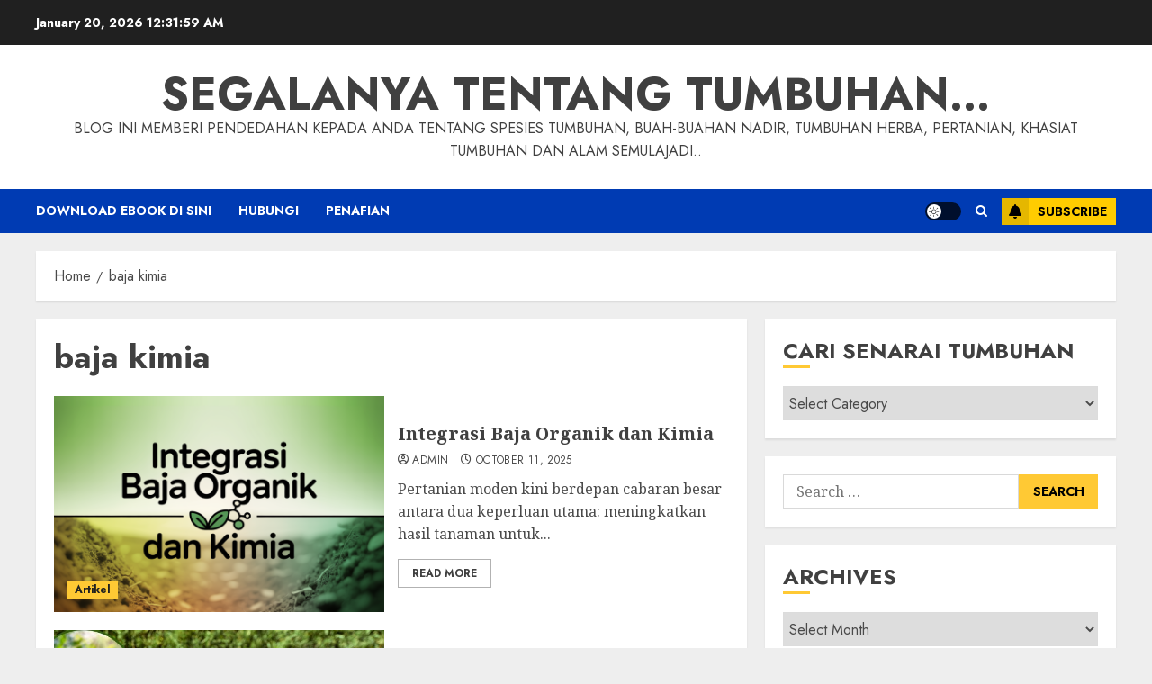

--- FILE ---
content_type: text/html; charset=UTF-8
request_url: https://fazlisyam.com/tag/baja-kimia/
body_size: 27468
content:
<!doctype html>
<html lang="en-US">
<head>
    <meta charset="UTF-8">
    <meta name="viewport" content="width=device-width, initial-scale=1">
    <link rel="profile" href="http://gmpg.org/xfn/11">

    <title>baja kimia &#8211; Segalanya Tentang Tumbuhan&#8230;</title>
<meta name='robots' content='max-image-preview:large' />
<link rel='preload' href='https://fonts.googleapis.com/css?family=Jost:400,700|Noto+Serif:400,700&#038;subset=latin&#038;display=swap' as='style' onload="this.onload=null;this.rel='stylesheet'" type='text/css' media='all' crossorigin='anonymous'>
<link rel='dns-prefetch' href='//fonts.googleapis.com' />
<link rel='preconnect' href='https://fonts.googleapis.com' />
<link rel='preconnect' href='https://fonts.gstatic.com' />
<link rel="alternate" type="application/rss+xml" title="Segalanya Tentang Tumbuhan... &raquo; Feed" href="https://fazlisyam.com/feed/" />
<link rel="alternate" type="application/rss+xml" title="Segalanya Tentang Tumbuhan... &raquo; Comments Feed" href="https://fazlisyam.com/comments/feed/" />
<link rel="alternate" type="application/rss+xml" title="Segalanya Tentang Tumbuhan... &raquo; baja kimia Tag Feed" href="https://fazlisyam.com/tag/baja-kimia/feed/" />
<style id='wp-img-auto-sizes-contain-inline-css' type='text/css'>
img:is([sizes=auto i],[sizes^="auto," i]){contain-intrinsic-size:3000px 1500px}
/*# sourceURL=wp-img-auto-sizes-contain-inline-css */
</style>
<style id='wp-emoji-styles-inline-css' type='text/css'>

	img.wp-smiley, img.emoji {
		display: inline !important;
		border: none !important;
		box-shadow: none !important;
		height: 1em !important;
		width: 1em !important;
		margin: 0 0.07em !important;
		vertical-align: -0.1em !important;
		background: none !important;
		padding: 0 !important;
	}
/*# sourceURL=wp-emoji-styles-inline-css */
</style>
<link rel='stylesheet' id='wp-block-library-css' href='https://fazlisyam.com/wp-includes/css/dist/block-library/style.min.css?ver=6.9' type='text/css' media='all' />
<style id='wp-block-heading-inline-css' type='text/css'>
h1:where(.wp-block-heading).has-background,h2:where(.wp-block-heading).has-background,h3:where(.wp-block-heading).has-background,h4:where(.wp-block-heading).has-background,h5:where(.wp-block-heading).has-background,h6:where(.wp-block-heading).has-background{padding:1.25em 2.375em}h1.has-text-align-left[style*=writing-mode]:where([style*=vertical-lr]),h1.has-text-align-right[style*=writing-mode]:where([style*=vertical-rl]),h2.has-text-align-left[style*=writing-mode]:where([style*=vertical-lr]),h2.has-text-align-right[style*=writing-mode]:where([style*=vertical-rl]),h3.has-text-align-left[style*=writing-mode]:where([style*=vertical-lr]),h3.has-text-align-right[style*=writing-mode]:where([style*=vertical-rl]),h4.has-text-align-left[style*=writing-mode]:where([style*=vertical-lr]),h4.has-text-align-right[style*=writing-mode]:where([style*=vertical-rl]),h5.has-text-align-left[style*=writing-mode]:where([style*=vertical-lr]),h5.has-text-align-right[style*=writing-mode]:where([style*=vertical-rl]),h6.has-text-align-left[style*=writing-mode]:where([style*=vertical-lr]),h6.has-text-align-right[style*=writing-mode]:where([style*=vertical-rl]){rotate:180deg}
/*# sourceURL=https://fazlisyam.com/wp-includes/blocks/heading/style.min.css */
</style>
<style id='wp-block-paragraph-inline-css' type='text/css'>
.is-small-text{font-size:.875em}.is-regular-text{font-size:1em}.is-large-text{font-size:2.25em}.is-larger-text{font-size:3em}.has-drop-cap:not(:focus):first-letter{float:left;font-size:8.4em;font-style:normal;font-weight:100;line-height:.68;margin:.05em .1em 0 0;text-transform:uppercase}body.rtl .has-drop-cap:not(:focus):first-letter{float:none;margin-left:.1em}p.has-drop-cap.has-background{overflow:hidden}:root :where(p.has-background){padding:1.25em 2.375em}:where(p.has-text-color:not(.has-link-color)) a{color:inherit}p.has-text-align-left[style*="writing-mode:vertical-lr"],p.has-text-align-right[style*="writing-mode:vertical-rl"]{rotate:180deg}
/*# sourceURL=https://fazlisyam.com/wp-includes/blocks/paragraph/style.min.css */
</style>
<style id='global-styles-inline-css' type='text/css'>
:root{--wp--preset--aspect-ratio--square: 1;--wp--preset--aspect-ratio--4-3: 4/3;--wp--preset--aspect-ratio--3-4: 3/4;--wp--preset--aspect-ratio--3-2: 3/2;--wp--preset--aspect-ratio--2-3: 2/3;--wp--preset--aspect-ratio--16-9: 16/9;--wp--preset--aspect-ratio--9-16: 9/16;--wp--preset--color--black: #000000;--wp--preset--color--cyan-bluish-gray: #abb8c3;--wp--preset--color--white: #ffffff;--wp--preset--color--pale-pink: #f78da7;--wp--preset--color--vivid-red: #cf2e2e;--wp--preset--color--luminous-vivid-orange: #ff6900;--wp--preset--color--luminous-vivid-amber: #fcb900;--wp--preset--color--light-green-cyan: #7bdcb5;--wp--preset--color--vivid-green-cyan: #00d084;--wp--preset--color--pale-cyan-blue: #8ed1fc;--wp--preset--color--vivid-cyan-blue: #0693e3;--wp--preset--color--vivid-purple: #9b51e0;--wp--preset--gradient--vivid-cyan-blue-to-vivid-purple: linear-gradient(135deg,rgb(6,147,227) 0%,rgb(155,81,224) 100%);--wp--preset--gradient--light-green-cyan-to-vivid-green-cyan: linear-gradient(135deg,rgb(122,220,180) 0%,rgb(0,208,130) 100%);--wp--preset--gradient--luminous-vivid-amber-to-luminous-vivid-orange: linear-gradient(135deg,rgb(252,185,0) 0%,rgb(255,105,0) 100%);--wp--preset--gradient--luminous-vivid-orange-to-vivid-red: linear-gradient(135deg,rgb(255,105,0) 0%,rgb(207,46,46) 100%);--wp--preset--gradient--very-light-gray-to-cyan-bluish-gray: linear-gradient(135deg,rgb(238,238,238) 0%,rgb(169,184,195) 100%);--wp--preset--gradient--cool-to-warm-spectrum: linear-gradient(135deg,rgb(74,234,220) 0%,rgb(151,120,209) 20%,rgb(207,42,186) 40%,rgb(238,44,130) 60%,rgb(251,105,98) 80%,rgb(254,248,76) 100%);--wp--preset--gradient--blush-light-purple: linear-gradient(135deg,rgb(255,206,236) 0%,rgb(152,150,240) 100%);--wp--preset--gradient--blush-bordeaux: linear-gradient(135deg,rgb(254,205,165) 0%,rgb(254,45,45) 50%,rgb(107,0,62) 100%);--wp--preset--gradient--luminous-dusk: linear-gradient(135deg,rgb(255,203,112) 0%,rgb(199,81,192) 50%,rgb(65,88,208) 100%);--wp--preset--gradient--pale-ocean: linear-gradient(135deg,rgb(255,245,203) 0%,rgb(182,227,212) 50%,rgb(51,167,181) 100%);--wp--preset--gradient--electric-grass: linear-gradient(135deg,rgb(202,248,128) 0%,rgb(113,206,126) 100%);--wp--preset--gradient--midnight: linear-gradient(135deg,rgb(2,3,129) 0%,rgb(40,116,252) 100%);--wp--preset--font-size--small: 13px;--wp--preset--font-size--medium: 20px;--wp--preset--font-size--large: 36px;--wp--preset--font-size--x-large: 42px;--wp--preset--spacing--20: 0.44rem;--wp--preset--spacing--30: 0.67rem;--wp--preset--spacing--40: 1rem;--wp--preset--spacing--50: 1.5rem;--wp--preset--spacing--60: 2.25rem;--wp--preset--spacing--70: 3.38rem;--wp--preset--spacing--80: 5.06rem;--wp--preset--shadow--natural: 6px 6px 9px rgba(0, 0, 0, 0.2);--wp--preset--shadow--deep: 12px 12px 50px rgba(0, 0, 0, 0.4);--wp--preset--shadow--sharp: 6px 6px 0px rgba(0, 0, 0, 0.2);--wp--preset--shadow--outlined: 6px 6px 0px -3px rgb(255, 255, 255), 6px 6px rgb(0, 0, 0);--wp--preset--shadow--crisp: 6px 6px 0px rgb(0, 0, 0);}:root { --wp--style--global--content-size: 700px;--wp--style--global--wide-size: 1200px; }:where(body) { margin: 0; }.wp-site-blocks > .alignleft { float: left; margin-right: 2em; }.wp-site-blocks > .alignright { float: right; margin-left: 2em; }.wp-site-blocks > .aligncenter { justify-content: center; margin-left: auto; margin-right: auto; }:where(.wp-site-blocks) > * { margin-block-start: 24px; margin-block-end: 0; }:where(.wp-site-blocks) > :first-child { margin-block-start: 0; }:where(.wp-site-blocks) > :last-child { margin-block-end: 0; }:root { --wp--style--block-gap: 24px; }:root :where(.is-layout-flow) > :first-child{margin-block-start: 0;}:root :where(.is-layout-flow) > :last-child{margin-block-end: 0;}:root :where(.is-layout-flow) > *{margin-block-start: 24px;margin-block-end: 0;}:root :where(.is-layout-constrained) > :first-child{margin-block-start: 0;}:root :where(.is-layout-constrained) > :last-child{margin-block-end: 0;}:root :where(.is-layout-constrained) > *{margin-block-start: 24px;margin-block-end: 0;}:root :where(.is-layout-flex){gap: 24px;}:root :where(.is-layout-grid){gap: 24px;}.is-layout-flow > .alignleft{float: left;margin-inline-start: 0;margin-inline-end: 2em;}.is-layout-flow > .alignright{float: right;margin-inline-start: 2em;margin-inline-end: 0;}.is-layout-flow > .aligncenter{margin-left: auto !important;margin-right: auto !important;}.is-layout-constrained > .alignleft{float: left;margin-inline-start: 0;margin-inline-end: 2em;}.is-layout-constrained > .alignright{float: right;margin-inline-start: 2em;margin-inline-end: 0;}.is-layout-constrained > .aligncenter{margin-left: auto !important;margin-right: auto !important;}.is-layout-constrained > :where(:not(.alignleft):not(.alignright):not(.alignfull)){max-width: var(--wp--style--global--content-size);margin-left: auto !important;margin-right: auto !important;}.is-layout-constrained > .alignwide{max-width: var(--wp--style--global--wide-size);}body .is-layout-flex{display: flex;}.is-layout-flex{flex-wrap: wrap;align-items: center;}.is-layout-flex > :is(*, div){margin: 0;}body .is-layout-grid{display: grid;}.is-layout-grid > :is(*, div){margin: 0;}body{padding-top: 0px;padding-right: 0px;padding-bottom: 0px;padding-left: 0px;}a:where(:not(.wp-element-button)){text-decoration: none;}:root :where(.wp-element-button, .wp-block-button__link){background-color: #32373c;border-width: 0;color: #fff;font-family: inherit;font-size: inherit;font-style: inherit;font-weight: inherit;letter-spacing: inherit;line-height: inherit;padding-top: calc(0.667em + 2px);padding-right: calc(1.333em + 2px);padding-bottom: calc(0.667em + 2px);padding-left: calc(1.333em + 2px);text-decoration: none;text-transform: inherit;}.has-black-color{color: var(--wp--preset--color--black) !important;}.has-cyan-bluish-gray-color{color: var(--wp--preset--color--cyan-bluish-gray) !important;}.has-white-color{color: var(--wp--preset--color--white) !important;}.has-pale-pink-color{color: var(--wp--preset--color--pale-pink) !important;}.has-vivid-red-color{color: var(--wp--preset--color--vivid-red) !important;}.has-luminous-vivid-orange-color{color: var(--wp--preset--color--luminous-vivid-orange) !important;}.has-luminous-vivid-amber-color{color: var(--wp--preset--color--luminous-vivid-amber) !important;}.has-light-green-cyan-color{color: var(--wp--preset--color--light-green-cyan) !important;}.has-vivid-green-cyan-color{color: var(--wp--preset--color--vivid-green-cyan) !important;}.has-pale-cyan-blue-color{color: var(--wp--preset--color--pale-cyan-blue) !important;}.has-vivid-cyan-blue-color{color: var(--wp--preset--color--vivid-cyan-blue) !important;}.has-vivid-purple-color{color: var(--wp--preset--color--vivid-purple) !important;}.has-black-background-color{background-color: var(--wp--preset--color--black) !important;}.has-cyan-bluish-gray-background-color{background-color: var(--wp--preset--color--cyan-bluish-gray) !important;}.has-white-background-color{background-color: var(--wp--preset--color--white) !important;}.has-pale-pink-background-color{background-color: var(--wp--preset--color--pale-pink) !important;}.has-vivid-red-background-color{background-color: var(--wp--preset--color--vivid-red) !important;}.has-luminous-vivid-orange-background-color{background-color: var(--wp--preset--color--luminous-vivid-orange) !important;}.has-luminous-vivid-amber-background-color{background-color: var(--wp--preset--color--luminous-vivid-amber) !important;}.has-light-green-cyan-background-color{background-color: var(--wp--preset--color--light-green-cyan) !important;}.has-vivid-green-cyan-background-color{background-color: var(--wp--preset--color--vivid-green-cyan) !important;}.has-pale-cyan-blue-background-color{background-color: var(--wp--preset--color--pale-cyan-blue) !important;}.has-vivid-cyan-blue-background-color{background-color: var(--wp--preset--color--vivid-cyan-blue) !important;}.has-vivid-purple-background-color{background-color: var(--wp--preset--color--vivid-purple) !important;}.has-black-border-color{border-color: var(--wp--preset--color--black) !important;}.has-cyan-bluish-gray-border-color{border-color: var(--wp--preset--color--cyan-bluish-gray) !important;}.has-white-border-color{border-color: var(--wp--preset--color--white) !important;}.has-pale-pink-border-color{border-color: var(--wp--preset--color--pale-pink) !important;}.has-vivid-red-border-color{border-color: var(--wp--preset--color--vivid-red) !important;}.has-luminous-vivid-orange-border-color{border-color: var(--wp--preset--color--luminous-vivid-orange) !important;}.has-luminous-vivid-amber-border-color{border-color: var(--wp--preset--color--luminous-vivid-amber) !important;}.has-light-green-cyan-border-color{border-color: var(--wp--preset--color--light-green-cyan) !important;}.has-vivid-green-cyan-border-color{border-color: var(--wp--preset--color--vivid-green-cyan) !important;}.has-pale-cyan-blue-border-color{border-color: var(--wp--preset--color--pale-cyan-blue) !important;}.has-vivid-cyan-blue-border-color{border-color: var(--wp--preset--color--vivid-cyan-blue) !important;}.has-vivid-purple-border-color{border-color: var(--wp--preset--color--vivid-purple) !important;}.has-vivid-cyan-blue-to-vivid-purple-gradient-background{background: var(--wp--preset--gradient--vivid-cyan-blue-to-vivid-purple) !important;}.has-light-green-cyan-to-vivid-green-cyan-gradient-background{background: var(--wp--preset--gradient--light-green-cyan-to-vivid-green-cyan) !important;}.has-luminous-vivid-amber-to-luminous-vivid-orange-gradient-background{background: var(--wp--preset--gradient--luminous-vivid-amber-to-luminous-vivid-orange) !important;}.has-luminous-vivid-orange-to-vivid-red-gradient-background{background: var(--wp--preset--gradient--luminous-vivid-orange-to-vivid-red) !important;}.has-very-light-gray-to-cyan-bluish-gray-gradient-background{background: var(--wp--preset--gradient--very-light-gray-to-cyan-bluish-gray) !important;}.has-cool-to-warm-spectrum-gradient-background{background: var(--wp--preset--gradient--cool-to-warm-spectrum) !important;}.has-blush-light-purple-gradient-background{background: var(--wp--preset--gradient--blush-light-purple) !important;}.has-blush-bordeaux-gradient-background{background: var(--wp--preset--gradient--blush-bordeaux) !important;}.has-luminous-dusk-gradient-background{background: var(--wp--preset--gradient--luminous-dusk) !important;}.has-pale-ocean-gradient-background{background: var(--wp--preset--gradient--pale-ocean) !important;}.has-electric-grass-gradient-background{background: var(--wp--preset--gradient--electric-grass) !important;}.has-midnight-gradient-background{background: var(--wp--preset--gradient--midnight) !important;}.has-small-font-size{font-size: var(--wp--preset--font-size--small) !important;}.has-medium-font-size{font-size: var(--wp--preset--font-size--medium) !important;}.has-large-font-size{font-size: var(--wp--preset--font-size--large) !important;}.has-x-large-font-size{font-size: var(--wp--preset--font-size--x-large) !important;}
/*# sourceURL=global-styles-inline-css */
</style>

<link rel='stylesheet' id='wpdm-fonticon-css' href='https://fazlisyam.com/wp-content/plugins/download-manager/assets/wpdm-iconfont/css/wpdm-icons.css?ver=6.9' type='text/css' media='all' />
<link rel='stylesheet' id='wpdm-front-css' href='https://fazlisyam.com/wp-content/plugins/download-manager/assets/css/front.min.css?ver=6.9' type='text/css' media='all' />
<link rel='stylesheet' id='crp-style-rounded-thumbs-css' href='https://fazlisyam.com/wp-content/plugins/contextual-related-posts/css/rounded-thumbs.min.css?ver=4.1.0' type='text/css' media='all' />
<style id='crp-style-rounded-thumbs-inline-css' type='text/css'>

			.crp_related.crp-rounded-thumbs a {
				width: 150px;
                height: 150px;
				text-decoration: none;
			}
			.crp_related.crp-rounded-thumbs img {
				max-width: 150px;
				margin: auto;
			}
			.crp_related.crp-rounded-thumbs .crp_title {
				width: 100%;
			}
			
/*# sourceURL=crp-style-rounded-thumbs-inline-css */
</style>
<link rel='stylesheet' id='chromenews-google-fonts-css' href='https://fonts.googleapis.com/css?family=Jost:400,700|Noto+Serif:400,700&#038;subset=latin&#038;display=swap' type='text/css' media='all' />
<link rel='stylesheet' id='chromenews-icons-css' href='https://fazlisyam.com/wp-content/themes/chromenews/assets/icons/style.css?ver=6.9' type='text/css' media='all' />
<link rel='stylesheet' id='chromenews-style-css' href='https://fazlisyam.com/wp-content/themes/chromenews/style.min.css?ver=5.4.10' type='text/css' media='all' />
<style id='chromenews-style-inline-css' type='text/css'>
body.aft-dark-mode #loader::before{border-color:#000000;} body.aft-dark-mode #sidr,body.aft-dark-mode,body.aft-dark-mode.custom-background,body.aft-dark-mode #af-preloader{background-color:#000000;} body.aft-light-mode #loader::before{border-color:#eeeeee ;} body.aft-light-mode #sidr,body.aft-light-mode #af-preloader,body.aft-light-mode{background-color:#eeeeee ;} #loader,.wp-block-search .wp-block-search__button,.woocommerce-account .entry-content .woocommerce-MyAccount-navigation ul li.is-active,.woocommerce #respond input#submit.disabled,.woocommerce #respond input#submit:disabled,.woocommerce #respond input#submit:disabled[disabled],.woocommerce a.button.disabled,.woocommerce a.button:disabled,.woocommerce a.button:disabled[disabled],.woocommerce button.button.disabled,.woocommerce button.button:disabled,.woocommerce button.button:disabled[disabled],.woocommerce input.button.disabled,.woocommerce input.button:disabled,.woocommerce input.button:disabled[disabled],.woocommerce #respond input#submit,.woocommerce a.button,.woocommerce button.button,.woocommerce input.button,.woocommerce #respond input#submit.alt,.woocommerce a.button.alt,.woocommerce button.button.alt,.woocommerce input.button.alt,.woocommerce #respond input#submit:hover,.woocommerce a.button:hover,.woocommerce button.button:hover,.woocommerce input.button:hover,.woocommerce #respond input#submit.alt:hover,.woocommerce a.button.alt:hover,.woocommerce button.button.alt:hover,.woocommerce input.button.alt:hover,.widget-title-border-top .wp_post_author_widget .widget-title::before,.widget-title-border-bottom .wp_post_author_widget .widget-title::before,.widget-title-border-top .heading-line::before,.widget-title-border-bottom .heading-line::before,.widget-title-border-top .sub-heading-line::before,.widget-title-border-bottom .sub-heading-line::before,.widget-title-background-side .wp-block-group .wp-block-search__label,.widget-title-background-side .wp-block-group .wp-block-heading,.widget-title-background-side .widget_block .wp-block-search__label,.widget-title-background-side .widget_block .wp-block-heading,.widget-title-background-side .wp_post_author_widget .widget-title,.widget-title-background-side .widget-title .heading-line,.widget-title-background-side .wp-block-search__label::before,.widget-title-background-side .heading-line-before,.widget-title-background-side .sub-heading-line,.widget-title-background-side .wp-block-group .wp-block-heading::before,.widget-title-background-side .widget_block .wp-block-heading::before,body.aft-dark-mode .is-style-fill a.wp-block-button__link:not(.has-background),body.aft-light-mode .is-style-fill a.wp-block-button__link:not(.has-background),body.aft-light-mode .aft-main-banner-section.aft-banner-background-secondary,body.aft-dark-mode .aft-main-banner-section.aft-banner-background-secondary,.aft-dark-mode span.heading-line-after,.aft-dark-mode span.heading-line-before,body.widget-title-border-bottom .header-after1 .heading-line-before,body.widget-title-border-bottom .widget-title .heading-line-before,body .af-cat-widget-carousel a.chromenews-categories.category-color-1,a.sidr-class-sidr-button-close,.aft-posts-tabs-panel .nav-tabs>li>a.active,body.aft-dark-mode .entry-content > [class*="wp-block-"] .wp-block-button:not(.is-style-outline) a.wp-block-button__link,body.aft-light-mode .entry-content > [class*="wp-block-"] .wp-block-button:not(.is-style-outline) a.wp-block-button__link,body.aft-dark-mode .entry-content > [class*="wp-block-"] .wp-block-button:not(.is-style-outline) a.wp-block-button__link:hover,body.aft-light-mode .entry-content > [class*="wp-block-"] .wp-block-button:not(.is-style-outline) a.wp-block-button__link:hover,.widget-title-border-bottom .sub-heading-line::before,.widget-title-border-bottom .wp-post-author-wrap .header-after::before,.widget-title-border-side .wp_post_author_widget .widget-title::before,.widget-title-border-side .heading-line::before,.widget-title-border-side .sub-heading-line::before,.single-post .entry-content-title-featured-wrap .af-post-format i,.single-post article.post .af-post-format i,.aft-archive-wrapper .no-post-image:not(.grid-design-texts-over-image) .af-post-format i,span.heading-line::before,.wp-post-author-wrap .header-after::before,body.aft-dark-mode input[type="button"],body.aft-dark-mode input[type="reset"],body.aft-dark-mode input[type="submit"],body.aft-dark-mode .inner-suscribe input[type=submit],.af-youtube-slider .af-video-wrap .af-bg-play i,.af-youtube-video-list .entry-header-yt-video-wrapper .af-yt-video-play i,body .btn-style1 a:visited,body .btn-style1 a,body .chromenews-pagination .nav-links .page-numbers.current,body #scroll-up,body article.sticky .read-single:before,.read-img .trending-no,body .trending-posts-vertical .trending-no{background-color:#FFC934 ;} body .aft-see-more a{background-image:linear-gradient(120deg,#FFC934 ,#FFC934 );} .comment-content > p a,.comment-body .reply a:hover,.entry-content .wp-block-table td a,.entry-content h1 a,.entry-content h2 a,.entry-content h3 a,.entry-content h4 a,.entry-content h5 a,.entry-content h6 a,.chromenews_youtube_video_widget .af-youtube-slider-thumbnail .slick-slide.slick-current::before,.post-description a:not(.aft-readmore),.chromenews-widget.widget_text a,.chromenews-widget .textwidget a,body .aft-see-more a,mark,body.aft-light-mode .aft-readmore-wrapper a.aft-readmore:hover,body.aft-dark-mode .aft-readmore-wrapper a.aft-readmore:hover,body.aft-dark-mode .grid-design-texts-over-image .aft-readmore-wrapper a.aft-readmore:hover,body.aft-light-mode .grid-design-texts-over-image .aft-readmore-wrapper a.aft-readmore:hover,body.single .entry-header .aft-post-excerpt-and-meta .post-excerpt,body.aft-light-mode.single span.tags-links a:hover,body.aft-dark-mode.single span.tags-links a:hover,.chromenews-pagination .nav-links .page-numbers.current,.aft-light-mode p.awpa-more-posts a:hover,p.awpa-more-posts a:hover,.wp-post-author-meta .wp-post-author-meta-more-posts a.awpa-more-posts:hover{border-color:#FFC934 ;} body.aft-dark-mode main .entry-content ul.wc-block-grid__products > li a:hover .wc-block-grid__product-title,body.aft-light-mode main .entry-content ul.wc-block-grid__products > li a:hover .wc-block-grid__product-title,body .entry-content > [class*="wp-block-"] a:not(.has-text-color),body .entry-content > [class*="wp-block-"] li,body .entry-content > ul a,body .entry-content > ol a,body .entry-content > p a ,.post-excerpt a,body.aft-dark-mode #secondary .chromenews-widget ul[class*="wp-block-"] a:hover,body.aft-light-mode #secondary .chromenews-widget ul[class*="wp-block-"] a:hover,body.aft-dark-mode #secondary .chromenews-widget ol[class*="wp-block-"] a:hover,body.aft-light-mode #secondary .chromenews-widget ol[class*="wp-block-"] a:hover,.comment-form a:hover,body.aft-light-mode .af-breadcrumbs a:hover,body.aft-dark-mode .af-breadcrumbs a:hover,body.aft-light-mode ul.trail-items li a:hover,body.aft-dark-mode ul.trail-items li a:hover,.aft-dark-mode ul.cat-links > li a,.aft-light-mode ul.cat-links > li a,.aft-dark-mode .widget ul.cat-links > li a,.aft-light-mode .widget ul.cat-links > li a,.read-title h3 a:hover,.read-title h2 a:hover,#scroll-up::after{border-bottom-color:#FFC934 ;} .hover-title-secondary-color.aft-dark-mode .aft-main-banner-section.aft-banner-background-custom:not(.data-bg) .read-single:not(.grid-design-texts-over-image) .read-title h3 a:hover,.hover-title-secondary-color.aft-light-mode .aft-main-banner-section.aft-banner-background-custom:not(.data-bg) .read-single:not(.grid-design-texts-over-image) .read-title h3 a:hover,.hover-title-secondary-color.aft-dark-mode .aft-main-banner-section.aft-banner-background-alternative:not(.data-bg) .read-single:not(.grid-design-texts-over-image) .read-title h3 a:hover,.hover-title-secondary-color.aft-light-mode .aft-main-banner-section.aft-banner-background-alternative:not(.data-bg) .read-single:not(.grid-design-texts-over-image) .read-title h3 a:hover,.hover-title-secondary-color.aft-dark-mode .aft-main-banner-section.aft-banner-background-default:not(.data-bg) .read-single:not(.grid-design-texts-over-image) .read-title h3 a:hover,.hover-title-secondary-color.aft-light-mode .aft-main-banner-section.aft-banner-background-default:not(.data-bg) .read-single:not(.grid-design-texts-over-image) .read-title h3 a:hover,.hover-title-secondary-color.aft-dark-mode #secondary .chromenews-widget ul[class*="wp-block-"] a:hover,.hover-title-secondary-color.aft-light-mode #secondary .chromenews-widget ul[class*="wp-block-"] a:hover,.hover-title-secondary-color.aft-dark-mode #secondary .chromenews-widget ol[class*="wp-block-"] a:hover,.hover-title-secondary-color.aft-light-mode #secondary .chromenews-widget ol[class*="wp-block-"] a:hover,.hover-title-secondary-color.aft-dark-mode .read-single:not(.grid-design-texts-over-image) .read-title h2 a:hover,.hover-title-secondary-color.aft-dark-mode .read-single:not(.grid-design-texts-over-image) .read-title h3 a:hover,.hover-title-secondary-color .read-title h3 a:hover,.hover-title-secondary-color .read-title h2 a:hover,.hover-title-secondary-color .nav-links a:hover .post-title,.hover-title-secondary-color.aft-dark-mode .banner-exclusive-posts-wrapper a:hover .exclusive-post-title,.hover-title-secondary-color.aft-light-mode .banner-exclusive-posts-wrapper a:hover .exclusive-post-title,.hover-title-secondary-color.aft-light-mode .aft-main-banner-section.aft-banner-background-default:not(.data-bg) .banner-exclusive-posts-wrapper a:hover .exclusive-post-title,.hover-title-secondary-color.aft-light-mode .aft-main-banner-section.aft-banner-background-alternative:not(.data-bg) .banner-exclusive-posts-wrapper a:hover .exclusive-post-title,.hover-title-secondary-color.aft-light-mode .aft-main-banner-section.aft-banner-background-custom:not(.data-bg) .banner-exclusive-posts-wrapper a:hover .exclusive-post-title,.hover-title-secondary-color.aft-dark-mode .aft-main-banner-section.aft-banner-background-default:not(.data-bg) .banner-exclusive-posts-wrapper a:hover .exclusive-post-title,.hover-title-secondary-color.aft-dark-mode .aft-main-banner-section.aft-banner-background-alternative:not(.data-bg) .banner-exclusive-posts-wrapper a:hover .exclusive-post-title,.hover-title-secondary-color.aft-dark-mode .aft-main-banner-section.aft-banner-background-custom:not(.data-bg) .banner-exclusive-posts-wrapper a:hover .exclusive-post-title,.hover-title-secondary-color.aft-light-mode .widget ul:not([class]) > li a:hover,.hover-title-secondary-color.aft-light-mode .widget ol:not([class]) > li a:hover,.hover-title-secondary-color.aft-dark-mode .widget ul:not([class]) > li a:hover,.hover-title-secondary-color.aft-dark-mode .widget ol:not([class]) > li a:hover,.hover-title-secondary-color.aft-light-mode .read-single:not(.grid-design-texts-over-image) .read-title h2 a:hover,.hover-title-secondary-color.aft-light-mode .read-single:not(.grid-design-texts-over-image) .read-title h3 a:hover,.page-links a.post-page-numbers,body.aft-dark-mode .entry-content > [class*="wp-block-"] a.wp-block-file__button:not(.has-text-color),body.aft-light-mode .entry-content > [class*="wp-block-"] a.wp-block-file__button:not(.has-text-color),body.wp-post-author-meta .awpa-display-name a:hover,.widget_text a,body footer.site-footer .wp-post-author-meta .wp-post-author-meta-more-posts a:hover,body footer.site-footer .wp_post_author_widget .awpa-display-name a:hover,body .site-footer .secondary-footer a:hover,body.aft-light-mode p.awpa-website a:hover ,body.aft-dark-mode p.awpa-website a:hover{color:#FFC934 ;} .woocommerce div.product form.cart .reset_variations,.wp-calendar-nav a,body.aft-light-mode main ul > li a:hover,body.aft-light-mode main ol > li a:hover,body.aft-dark-mode main ul > li a:hover,body.aft-dark-mode main ol > li a:hover,body.aft-light-mode .aft-main-banner-section .aft-popular-taxonomies-lists ul li a:hover,body.aft-dark-mode .aft-main-banner-section .aft-popular-taxonomies-lists ul li a:hover,.aft-dark-mode .read-details .entry-meta span.aft-view-count a:hover,.aft-light-mode .read-details .entry-meta span.aft-view-count a:hover,body.aft-dark-mode .entry-meta span.posts-author a:hover,body.aft-light-mode .entry-meta span.posts-author a:hover,body.aft-dark-mode .entry-meta span.posts-date a:hover,body.aft-light-mode .entry-meta span.posts-date a:hover,body.aft-dark-mode .entry-meta span.aft-comment-count a:hover,body.aft-light-mode .entry-meta span.aft-comment-count a:hover,.comment-metadata a:hover,.fn a:hover,body.aft-light-mode .chromenews-pagination .nav-links a.page-numbers:hover,body.aft-dark-mode .chromenews-pagination .nav-links a.page-numbers:hover,body.aft-light-mode .entry-content p.wp-block-tag-cloud a.tag-cloud-link:hover,body.aft-dark-mode .entry-content p.wp-block-tag-cloud a.tag-cloud-link:hover,body footer.site-footer .wp-block-tag-cloud a:hover,body footer.site-footer .tagcloud a:hover,body.aft-light-mode .wp-block-tag-cloud a:hover,body.aft-light-mode .tagcloud a:hover,body.aft-dark-mode .wp-block-tag-cloud a:hover,body.aft-dark-mode .tagcloud a:hover,.aft-dark-mode .wp-post-author-meta .wp-post-author-meta-more-posts a:hover,body footer.site-footer .wp-post-author-meta .wp-post-author-meta-more-posts a:hover{border-color:#FFC934 ;} .widget-title-border-top .wp-block-group .wp-block-search__label::before,.widget-title-border-top .wp-block-group .wp-block-heading::before,.widget-title-border-top .widget_block .wp-block-search__label::before,.widget-title-border-top .widget_block .wp-block-heading::before,.widget-title-border-bottom .wp-block-group .wp-block-search__label::before,.widget-title-border-bottom .wp-block-group .wp-block-heading::before,.widget-title-border-bottom .widget_block .wp-block-search__label::before,.widget-title-border-bottom .widget_block .wp-block-heading::before,.widget-title-border-side .wp-block-group .wp-block-search__label::before,.widget-title-border-side .wp-block-group .wp-block-heading::before,.widget-title-border-side .widget_block .wp-block-search__label::before,.widget-title-border-side .widget_block .wp-block-heading::before,.wp-block-group .wp-block-search__label::before,.wp-block-group .wp-block-heading::before,.widget_block .wp-block-search__label::before,.widget_block .wp-block-heading::before,body .aft-main-banner-section .aft-popular-taxonomies-lists strong::before,.entry-content form.mc4wp-form input[type=submit],.inner-suscribe input[type=submit],body.aft-light-mode .woocommerce-MyAccount-content a.button,body.aft-dark-mode .woocommerce-MyAccount-content a.button,body.aft-light-mode.woocommerce-account .addresses .title .edit,body.aft-dark-mode.woocommerce-account .addresses .title .edit,.fpsml-front-form.fpsml-template-1 .fpsml-field input[type="submit"],.fpsml-front-form.fpsml-template-2 .fpsml-field input[type="submit"],.fpsml-front-form.fpsml-template-3 .fpsml-field input[type="submit"],.fpsml-front-form.fpsml-template-4 .fpsml-field input[type="submit"],.fpsml-front-form.fpsml-template-5 .fpsml-field input[type="submit"],.fpsml-front-form.fpsml-template-1 .qq-upload-button,.fpsml-front-form.fpsml-template-2 .qq-upload-button,.fpsml-front-form.fpsml-template-3 .qq-upload-button,.fpsml-front-form.fpsml-template-4 .qq-upload-button,.fpsml-front-form.fpsml-template-5 .qq-upload-button,body.aft-dark-mode #wp-calendar tbody td#today,body.aft-light-mode #wp-calendar tbody td#today,body.aft-dark-mode .entry-content > [class*="wp-block-"] .wp-block-button:not(.is-style-outline) a.wp-block-button__link,body.aft-light-mode .entry-content > [class*="wp-block-"] .wp-block-button:not(.is-style-outline) a.wp-block-button__link,.widget-title-border-top .sub-heading-line::before,.widget-title-border-bottom .sub-heading-line::before,.widget-title-border-side .sub-heading-line::before,.btn-style1 a:visited,.btn-style1 a,button,input[type="button"],input[type="reset"],input[type="submit"],body.aft-light-mode.woocommerce nav.woocommerce-pagination ul li .page-numbers.current,body.aft-dark-mode.woocommerce nav.woocommerce-pagination ul li .page-numbers.current,.woocommerce-product-search button[type="submit"],.widget_mc4wp_form_widget input[type=submit],input.search-submit{background-color:#FFC934 ;} body.aft-light-mode .aft-readmore-wrapper a.aft-readmore:hover,body.aft-dark-mode .aft-readmore-wrapper a.aft-readmore:hover,.main-navigation .menu-description,.woocommerce-product-search button[type="submit"],input.search-submit,body.single span.tags-links a:hover,.aft-light-mode .wp-post-author-meta .awpa-display-name a:hover,.aft-light-mode .banner-exclusive-posts-wrapper a .exclusive-post-title:hover,.aft-light-mode .widget ul.menu >li a:hover,.aft-light-mode .widget ul > li a:hover,.aft-light-mode .widget ol > li a:hover,.aft-light-mode .read-title h3 a:hover,.aft-dark-mode .banner-exclusive-posts-wrapper a .exclusive-post-title:hover,.aft-dark-mode .featured-category-item .read-img a:hover,.aft-dark-mode .widget ul.menu >li a:hover,.aft-dark-mode .widget ul > li a:hover,.aft-dark-mode .widget ol > li a:hover,.aft-dark-mode .read-title h3 a:hover,.aft-dark-mode .nav-links a:hover .post-title,body.aft-dark-mode .entry-content > [class*="wp-block-"] a:not(.has-text-color):hover,body.aft-dark-mode .entry-content > ol a:hover,body.aft-dark-mode .entry-content > ul a:hover,body.aft-dark-mode .entry-content > p a:hover,body.aft-dark-mode .entry-content .wp-block-tag-cloud a:hover,body.aft-dark-mode .entry-content .tagcloud a:hover,body.aft-light-mode .entry-content .wp-block-tag-cloud a:hover,body.aft-light-mode .entry-content .tagcloud a:hover,.aft-dark-mode .read-details .entry-meta span a:hover,.aft-light-mode .read-details .entry-meta span a:hover,body.aft-light-mode.woocommerce nav.woocommerce-pagination ul li .page-numbers.current,body.aft-dark-mode.woocommerce nav.woocommerce-pagination ul li .page-numbers.current,body.aft-light-mode.woocommerce nav.woocommerce-pagination ul li .page-numbers:hover,body.aft-dark-mode.woocommerce nav.woocommerce-pagination ul li .page-numbers:hover,body.aft-dark-mode .wp-post-author-meta .awpa-display-name a:hover,body .nav-links a .post-title:hover,body ul.trail-items li a:hover,body .post-edit-link:hover,body p.logged-in-as a,body #wp-calendar tbody td a,body .chromenews-customizer p:not([class]) > a,body .widget_block p:not([class]) > a,body .entry-content > [class*="wp-block-"] a:not(.wp-block-button__link):hover,body .entry-content > [class*="wp-block-"] a:not(.has-text-color),body .entry-content > ul a,body .entry-content > ul a:visited,body .entry-content > ol a,body .entry-content > ol a:visited,body .entry-content > p a,body .entry-content > p a:visited{border-color:#FFC934 ;} body .aft-main-banner-section .aft-popular-taxonomies-lists strong::after{border-color:transparent transparent transparent #FFC934 ;} body.rtl .aft-main-banner-section .aft-popular-taxonomies-lists strong::after{border-color:transparent #FFC934 transparent transparent;} @media only screen and (min-width:993px){.main-navigation .menu-desktop > li.current-menu-item::after,.main-navigation .menu-desktop > ul > li.current-menu-item::after,.main-navigation .menu-desktop > li::after,.main-navigation .menu-desktop > ul > li::after{background-color:#FFC934 ;} } body.aft-dark-mode .is-style-fill a.wp-block-button__link:not(.has-text-color),body.aft-light-mode .is-style-fill a.wp-block-button__link:not(.has-text-color),.woocommerce-account .entry-content .woocommerce-MyAccount-navigation ul li.is-active a,.wp-block-search .wp-block-search__button,.woocommerce #respond input#submit.disabled,.woocommerce #respond input#submit:disabled,.woocommerce #respond input#submit:disabled[disabled],.woocommerce a.button.disabled,.woocommerce a.button:disabled,.woocommerce a.button:disabled[disabled],.woocommerce button.button.disabled,.woocommerce button.button:disabled,.woocommerce button.button:disabled[disabled],.woocommerce input.button.disabled,.woocommerce input.button:disabled,.woocommerce input.button:disabled[disabled],.woocommerce #respond input#submit,.woocommerce a.button,body .entry-content > [class*="wp-block-"] .woocommerce a:not(.has-text-color).button,.woocommerce button.button,.woocommerce input.button,.woocommerce #respond input#submit.alt,.woocommerce a.button.alt,.woocommerce button.button.alt,.woocommerce input.button.alt,.woocommerce #respond input#submit:hover,.woocommerce a.button:hover,.woocommerce button.button:hover,.woocommerce input.button:hover,.woocommerce #respond input#submit.alt:hover,.woocommerce a.button.alt:hover,.woocommerce button.button.alt:hover,.woocommerce input.button.alt:hover,body.aft-light-mode .woocommerce-MyAccount-content a.button,body.aft-dark-mode .woocommerce-MyAccount-content a.button,body.aft-light-mode.woocommerce-account .addresses .title .edit,body.aft-dark-mode.woocommerce-account .addresses .title .edit,body .aft-main-banner-section .aft-popular-taxonomies-lists strong,body .aft-main-banner-section.aft-banner-background-secondary:not(.data-bg) .aft-popular-taxonomies-lists ul li a,body .aft-main-banner-section.aft-banner-background-secondary:not(.data-bg) .af-main-banner-thumb-posts .small-grid-style .grid-design-default .read-details .read-title h3 a,body .aft-main-banner-section.aft-banner-background-secondary:not(.data-bg) .widget-title .heading-line,body .aft-main-banner-section.aft-banner-background-secondary:not(.data-bg) .aft-posts-tabs-panel .nav-tabs>li>a,body .aft-main-banner-section.aft-banner-background-secondary:not(.data-bg) .aft-comment-view-share > span > a,body .aft-main-banner-section.aft-banner-background-secondary:not(.data-bg) .read-single:not(.grid-design-texts-over-image) .read-details .entry-meta span,body .aft-main-banner-section.aft-banner-background-secondary:not(.data-bg) .banner-exclusive-posts-wrapper a,body .aft-main-banner-section.aft-banner-background-secondary:not(.data-bg) .banner-exclusive-posts-wrapper a:visited,body .aft-main-banner-section.aft-banner-background-secondary:not(.data-bg) .featured-category-item .read-img a,body .aft-main-banner-section.aft-banner-background-secondary:not(.data-bg) .read-single:not(.grid-design-texts-over-image) .read-title h2 a,body .aft-main-banner-section.aft-banner-background-secondary:not(.data-bg) .read-single:not(.grid-design-texts-over-image) .read-title h3 a,body .aft-main-banner-section.aft-banner-background-secondary:not(.data-bg) .widget-title,body .aft-main-banner-section.aft-banner-background-secondary:not(.data-bg) .header-after1,body .aft-main-banner-section.aft-banner-background-secondary:not(.data-bg) .aft-yt-video-item-wrapper .slide-icon,body .aft-main-banner-section.aft-banner-background-secondary:not(.data-bg) .af-slick-navcontrols .slide-icon,#wp-calendar tbody td#today a,body.aft-light-mode .aft-see-more a:hover,body.aft-dark-mode .aft-see-more a:hover,body .chromenews-pagination .nav-links .page-numbers.current,body .aft-posts-tabs-panel .nav-tabs>li>a.active::before,body .aft-posts-tabs-panel .nav-tabs>li>a.active,.single-post .entry-content-title-featured-wrap .af-post-format i,.single-post article.post .af-post-format i,.aft-archive-wrapper .no-post-image:not(.grid-design-texts-over-image) .af-post-format i,body.aft-dark-mode .entry-content > [class*="wp-block-"] .wp-block-button:not(.is-style-outline) a.wp-block-button__link,body.aft-light-mode .entry-content > [class*="wp-block-"] .wp-block-button:not(.is-style-outline) a.wp-block-button__link,body.aft-dark-mode .entry-content > [class*="wp-block-"] .wp-block-button:not(.is-style-outline) a.wp-block-button__link:hover,body.aft-light-mode .entry-content > [class*="wp-block-"] .wp-block-button:not(.is-style-outline) a.wp-block-button__link:hover,body.aft-dark-mode .entry-content .wc-block-grid__product-add-to-cart.wp-block-button .wp-block-button__link:hover,body.aft-light-mode .entry-content .wc-block-grid__product-add-to-cart.wp-block-button .wp-block-button__link:hover,body.aft-dark-mode .entry-content .wc-block-grid__product-add-to-cart.wp-block-button .wp-block-button__link,body.aft-light-mode .entry-content .wc-block-grid__product-add-to-cart.wp-block-button .wp-block-button__link,body.aft-light-mode footer.site-footer .aft-posts-tabs-panel .nav-tabs>li>a.active,body.aft-dark-mode footer.site-footer .aft-posts-tabs-panel .nav-tabs>li>a.active,body.aft-light-mode .aft-main-banner-section.aft-banner-background-custom:not(.data-bg) .aft-posts-tabs-panel .nav-tabs>li>a.active,body.aft-dark-mode .aft-main-banner-section.aft-banner-background-alternative:not(.data-bg) .aft-posts-tabs-panel .nav-tabs>li>a.active,body.aft-light-mode .aft-main-banner-section.aft-banner-background-alternative:not(.data-bg) .aft-posts-tabs-panel .nav-tabs>li>a.active,body.aft-dark-mode .aft-main-banner-section.aft-banner-background-default:not(.data-bg) .aft-posts-tabs-panel .nav-tabs>li>a.active,body.aft-light-mode .aft-main-banner-section.aft-banner-background-default:not(.data-bg) .aft-posts-tabs-panel .nav-tabs>li>a.active,body.aft-dark-mode .aft-main-banner-section.aft-banner-background-alternative .aft-posts-tabs-panel .nav-tabs>li>a.active,body.aft-light-mode .aft-main-banner-section.aft-banner-background-alternative .aft-posts-tabs-panel .nav-tabs>li>a.active,body.aft-dark-mode .aft-main-banner-section.aft-banner-background-default .aft-posts-tabs-panel .nav-tabs>li>a.active,body.aft-light-mode .aft-main-banner-section.aft-banner-background-default .aft-posts-tabs-panel .nav-tabs>li>a.active,.fpsml-front-form.fpsml-template-1 .fpsml-field input[type="submit"],.fpsml-front-form.fpsml-template-2 .fpsml-field input[type="submit"],.fpsml-front-form.fpsml-template-3 .fpsml-field input[type="submit"],.fpsml-front-form.fpsml-template-4 .fpsml-field input[type="submit"],.fpsml-front-form.fpsml-template-5 .fpsml-field input[type="submit"],.fpsml-front-form.fpsml-template-1 .qq-upload-button,.fpsml-front-form.fpsml-template-2 .qq-upload-button,.fpsml-front-form.fpsml-template-3 .qq-upload-button,.fpsml-front-form.fpsml-template-4 .qq-upload-button,.fpsml-front-form.fpsml-template-5 .qq-upload-button,body.aft-dark-mode #wp-calendar tbody td#today,body.aft-light-mode #wp-calendar tbody td#today,body.aft-light-mode.widget-title-background-side .wp-block-group .wp-block-search__label,body.aft-light-mode.widget-title-background-side .wp-block-group .wp-block-heading,body.aft-light-mode.widget-title-background-side .widget_block .wp-block-search__label,body.aft-light-mode.widget-title-background-side .widget_block .wp-block-heading,body.aft-light-mode.widget-title-background-side .wp_post_author_widget .widget-title,body.aft-light-mode.widget-title-background-side .widget-title .heading-line,body.aft-light-mode.widget-title-background-side .aft-main-banner-section.aft-banner-background-custom:not(.data-bg) .widget-title .heading-line,body.aft-light-mode.widget-title-background-side .aft-main-banner-section.aft-banner-background-alternative:not(.data-bg) .widget-title .heading-line,body.aft-dark-mode.widget-title-background-side footer.site-footer .widget-title .heading-line,body.aft-light-mode.widget-title-background-side footer.site-footer .widget-title .heading-line,body.aft-dark-mode.widget-title-background-side .wp-block-group .wp-block-search__label,body.aft-dark-mode.widget-title-background-side .wp-block-group .wp-block-heading,body.aft-dark-mode.widget-title-background-side .widget_block .wp-block-search__label,body.aft-dark-mode.widget-title-background-side .widget_block .wp-block-heading,body.aft-dark-mode.widget-title-background-side .wp_post_author_widget .widget-title,body.aft-dark-mode.widget-title-background-side .widget-title .heading-line ,body.aft-dark-mode.widget-title-background-side .aft-main-banner-section.aft-banner-background-custom:not(.data-bg) .widget-title .heading-line,body.aft-dark-mode.widget-title-background-side .aft-main-banner-section.aft-banner-background-alternative:not(.data-bg) .widget-title .heading-line,.aft-light-mode.widget-title-background-side .aft-main-banner-section.aft-banner-background-default:not(.data-bg) .widget-title .heading-line,.aft-dark-mode.widget-title-background-side .aft-main-banner-section.aft-banner-background-default:not(.data-bg) .widget-title .heading-line,.af-youtube-slider .af-video-wrap .af-hide-iframe i,.af-youtube-slider .af-video-wrap .af-bg-play i,.af-youtube-video-list .entry-header-yt-video-wrapper .af-yt-video-play i,.woocommerce-product-search button[type="submit"],input.search-submit,body footer.site-footer .search-icon:visited,body footer.site-footer .search-icon:hover,body footer.site-footer .search-icon:focus,body footer.site-footer .search-icon:active,.wp-block-search__button svg.search-icon,.wp-block-search__button svg.search-icon:hover,body footer.site-footer .widget_mc4wp_form_widget input[type=submit],body footer.site-footer .woocommerce-product-search button[type="submit"],body.aft-light-mode.woocommerce nav.woocommerce-pagination ul li .page-numbers.current,body.aft-dark-mode.woocommerce nav.woocommerce-pagination ul li .page-numbers.current,body footer.site-footer input.search-submit,.widget_mc4wp_form_widget input[type=submit],body.aft-dark-mode button,body.aft-dark-mode input[type="button"],body.aft-dark-mode input[type="reset"],body.aft-dark-mode input[type="submit"],body.aft-light-mode button,body.aft-light-mode input[type="button"],body.aft-light-mode input[type="reset"],body.aft-light-mode input[type="submit"],.read-img .trending-no,body .trending-posts-vertical .trending-no,body.aft-dark-mode .btn-style1 a,body.aft-dark-mode #scroll-up{color:#000000;} body #scroll-up::before{content:"";border-bottom-color:#000000;} a.sidr-class-sidr-button-close::before,a.sidr-class-sidr-button-close::after{background-color:#000000;} body div#main-navigation-bar{background-color:#003bb3;} .site-description,.site-title{font-family:Jost ,sans-serif;} table,body p,.blockspare-posts-block-post-grid-excerpt-content,.archive-description,.woocommerce form label,.nav-previous h4,.nav-next h4,.exclusive-posts .marquee a,.widget ul.menu >li,.widget ul ul li,.widget ul > li,.widget ol > li,main ul li,main ol li,p,input,textarea,body .blockspare-posts-block-post-grid-excerpt,body.primary-post-title-font.single h1.entry-title,body.primary-post-title-font.page h1.entry-title,body.primary-post-title-font .bs-marquee-wrapper,body.primary-post-title-font .blockspare-title-wrapper .blockspare-title,body.primary-post-title-font h4.blockspare-posts-block-post-grid-title,body.primary-post-title-font .read-title h3,body.primary-post-title-font .exclusive-post-title,.chromenews-customizer .post-description,.chromenews-widget .post-description{font-family:Noto Serif ,sans-serif;} body,button,select,optgroup,input[type="reset"],input[type="submit"],input.button,.widget ul.af-tabs > li a,p.awpa-more-posts,.post-description .aft-readmore-wrapper,body.secondary-post-title-font.single h1.entry-title,body.secondary-post-title-font.page h1.entry-title,body.secondary-post-title-font .blockspare-title-wrapper .blockspare-title,body.secondary-post-title-font .bs-marquee-wrapper,body.secondary-post-title-font h4.blockspare-posts-block-post-grid-title,body.secondary-post-title-font .read-title h3,body.secondary-post-title-font .exclusive-post-title,.cat-links li a,.min-read,.woocommerce form label.wp-block-search__label,.woocommerce ul.order_details li,.woocommerce .woocommerce-customer-details address p,.woocommerce nav.woocommerce-pagination ul li .page-numbers,.af-social-contacts .social-widget-menu .screen-reader-text{font-family:Jost ,sans-serif;} label,.nav-previous h4,.nav-next h4,.aft-readmore-wrapper a.aft-readmore,button,input[type="button"],input[type="reset"],input[type="submit"],.aft-posts-tabs-panel .nav-tabs>li>a,.aft-main-banner-wrapper .widget-title .heading-line,.exclusive-posts .exclusive-now ,.exclusive-posts .marquee a,div.custom-menu-link > a,.main-navigation .menu-desktop > li,.main-navigation .menu-desktop > ul > li,.site-title,h1,h2,h3,h4,h5,h6{font-weight:700;} .woocommerce h2,.cart-collaterals h3,.woocommerce-tabs.wc-tabs-wrapper h2,.wp-block-group .wp-block-heading,.widget_block .wp-block-heading,h4.af-author-display-name,body.widget-title-border-top .widget-title,body.widget-title-border-bottom .widget-title,body.widget-title-border-side .widget-title,body.widget-title-border-none .widget-title{font-size:24px;} .widget-title-background-side .aft-posts-tabs-panel .nav-tabs>li>a,.widget-title-background-side .wp-block-group .wp-block-search__label,.widget-title-background-side .wp-block-group .wp-block-heading,.widget-title-background-side .widget_block .wp-block-search__label,.widget-title-background-side .widget_block .wp-block-heading,.widget-title-background-side .wp_post_author_widget .widget-title,.widget-title-background-side .widget-title .heading-line{font-size:calc(24px - 8px);} @media screen and (max-width:480px){.woocommerce h2,.cart-collaterals h3,.woocommerce-tabs.wc-tabs-wrapper h2,h4.af-author-display-name,body.widget-title-border-top .widget-title,body.widget-title-border-bottom .widget-title,body.widget-title-border-side .widget-title,body.widget-title-border-none .widget-title{font-size:20px;} } .elementor-page .elementor-section.elementor-section-full_width > .elementor-container,.elementor-page .elementor-section.elementor-section-boxed > .elementor-container,.elementor-default .elementor-section.elementor-section-full_width > .elementor-container,.elementor-default .elementor-section.elementor-section-boxed > .elementor-container{max-width:1120px;} .container-wrapper .elementor{max-width:100%;} .full-width-content .elementor-section-stretched,.align-content-left .elementor-section-stretched,.align-content-right .elementor-section-stretched{max-width:100%;left:0 !important;}
/*# sourceURL=chromenews-style-inline-css */
</style>
<script type="text/javascript" src="https://fazlisyam.com/wp-includes/js/jquery/jquery.min.js?ver=3.7.1" id="jquery-core-js"></script>
<script type="text/javascript" src="https://fazlisyam.com/wp-includes/js/jquery/jquery-migrate.min.js?ver=3.4.1" id="jquery-migrate-js"></script>
<script type="text/javascript" src="https://fazlisyam.com/wp-content/plugins/download-manager/assets/js/wpdm.min.js?ver=6.9" id="wpdm-frontend-js-js"></script>
<script type="text/javascript" id="wpdm-frontjs-js-extra">
/* <![CDATA[ */
var wpdm_url = {"home":"https://fazlisyam.com/","site":"https://fazlisyam.com/","ajax":"https://fazlisyam.com/wp-admin/admin-ajax.php"};
var wpdm_js = {"spinner":"\u003Ci class=\"wpdm-icon wpdm-sun wpdm-spin\"\u003E\u003C/i\u003E","client_id":"dd3c3ab9d22b0686c4415808297d9372"};
var wpdm_strings = {"pass_var":"Password Verified!","pass_var_q":"Please click following button to start download.","start_dl":"Start Download"};
//# sourceURL=wpdm-frontjs-js-extra
/* ]]> */
</script>
<script type="text/javascript" src="https://fazlisyam.com/wp-content/plugins/download-manager/assets/js/front.min.js?ver=3.3.29" id="wpdm-frontjs-js"></script>
<script type="text/javascript" src="https://fazlisyam.com/wp-content/themes/chromenews/assets/jquery.cookie.js?ver=6.9" id="jquery-cookie-js"></script>
<link rel="https://api.w.org/" href="https://fazlisyam.com/wp-json/" /><link rel="alternate" title="JSON" type="application/json" href="https://fazlisyam.com/wp-json/wp/v2/tags/3094" /><link rel="EditURI" type="application/rsd+xml" title="RSD" href="https://fazlisyam.com/xmlrpc.php?rsd" />
<meta name="generator" content="WordPress 6.9" />
        <style type="text/css">
                        .site-title a,
            .site-header .site-branding .site-title a:visited,
            .site-header .site-branding .site-title a:hover,
            .site-description {
                color: #404040;
            }


            body.aft-dark-mode .site-title a,
            body.aft-dark-mode .site-header .site-branding .site-title a:visited,
            body.aft-dark-mode .site-header .site-branding .site-title a:hover,
            body.aft-dark-mode .site-description {
                color: #ffffff;
            }

            .header-layout-3 .site-header .site-branding .site-title,
            .site-branding .site-title {
                font-size: 50px;
            }

            @media only screen and (max-width: 640px) {
                .site-branding .site-title {
                    font-size: 40px;

                }
              }   

           @media only screen and (max-width: 375px) {
                    .site-branding .site-title {
                        font-size: 32px;

                    }
                }

            

        </style>
        <meta name="generator" content="WordPress Download Manager 3.3.29" />
                <style>
        /* WPDM Link Template Styles */        </style>
                <style>

            :root {
                --color-primary: #4a8eff;
                --color-primary-rgb: 74, 142, 255;
                --color-primary-hover: #5998ff;
                --color-primary-active: #3281ff;
                --clr-sec: #6c757d;
                --clr-sec-rgb: 108, 117, 125;
                --clr-sec-hover: #6c757d;
                --clr-sec-active: #6c757d;
                --color-secondary: #6c757d;
                --color-secondary-rgb: 108, 117, 125;
                --color-secondary-hover: #6c757d;
                --color-secondary-active: #6c757d;
                --color-success: #018e11;
                --color-success-rgb: 1, 142, 17;
                --color-success-hover: #0aad01;
                --color-success-active: #0c8c01;
                --color-info: #2CA8FF;
                --color-info-rgb: 44, 168, 255;
                --color-info-hover: #2CA8FF;
                --color-info-active: #2CA8FF;
                --color-warning: #FFB236;
                --color-warning-rgb: 255, 178, 54;
                --color-warning-hover: #FFB236;
                --color-warning-active: #FFB236;
                --color-danger: #ff5062;
                --color-danger-rgb: 255, 80, 98;
                --color-danger-hover: #ff5062;
                --color-danger-active: #ff5062;
                --color-green: #30b570;
                --color-blue: #0073ff;
                --color-purple: #8557D3;
                --color-red: #ff5062;
                --color-muted: rgba(69, 89, 122, 0.6);
                --wpdm-font: "Sen", -apple-system, BlinkMacSystemFont, "Segoe UI", Roboto, Helvetica, Arial, sans-serif, "Apple Color Emoji", "Segoe UI Emoji", "Segoe UI Symbol";
            }

            .wpdm-download-link.btn.btn-primary {
                border-radius: 4px;
            }


        </style>
        </head>

<body class="archive tag tag-baja-kimia tag-3094 wp-embed-responsive wp-theme-chromenews hfeed aft-light-mode aft-header-layout-centered header-image-default primary-post-title-font widget-title-border-bottom hover-title-underline default-content-layout align-content-left af-wide-layout aft-section-layout-background">


<div id="page" class="site af-whole-wrapper">
    <a class="skip-link screen-reader-text" href="#content">Skip to content</a>

    
    <header id="masthead" class="header-layout-centered chromenews-header">
      
  <div class="top-header">
    <div class="container-wrapper">
      <div class="top-bar-flex">
        <div class="top-bar-left col-2">

          <div class="date-bar-left">
                  <span class="topbar-date">
        January 20, 2026 <span id="topbar-time"></span>      </span>
              </div>
        </div>
        <div class="top-bar-right col-2">
          <div class="aft-small-social-menu">
                            </div>
        </div>
      </div>
    </div>
  </div>
<div class="mid-header-wrapper data-bg " >

  <div class="mid-header">
    <div class="container-wrapper">
      <div class="mid-bar-flex">
        <div class="logo">
              <div class="site-branding uppercase-site-title">
              <p class="site-title font-family-1">
          <a href="https://fazlisyam.com/" class="site-title-anchor" rel="home">Segalanya Tentang Tumbuhan&#8230;</a>
        </p>
      
              <p class="site-description">Blog ini memberi pendedahan kepada anda tentang spesies tumbuhan, buah-buahan nadir, tumbuhan herba, pertanian, khasiat tumbuhan dan alam semulajadi..</p>
          </div>

          </div>
      </div>
    </div>
  </div>

      <div class="below-mid-header">
      <div class="container-wrapper">
        <div class="header-promotion">
                  </div>
      </div>
    </div>
  
</div>
<div id="main-navigation-bar" class="bottom-header">
  <div class="container-wrapper">
    <div class="bottom-nav">
      <div class="offcanvas-navigaiton">
                    <div class="navigation-container">
      <nav class="main-navigation clearfix">

        <span class="toggle-menu" aria-controls="primary-menu" aria-expanded="false">
          <a href="javascript:void(0)" class="aft-void-menu">
            <span class="screen-reader-text">
              Primary Menu            </span>
            <i class="ham"></i>
          </a>
        </span>


        <div id="primary-menu" class="menu"><ul>
<li class="page_item page-item-14591"><a href="https://fazlisyam.com/downloadb/">Download Ebook di sini</a></li>
<li class="page_item page-item-2"><a href="https://fazlisyam.com/about/">Hubungi</a></li>
<li class="page_item page-item-3136"><a href="https://fazlisyam.com/penafian/">Penafian</a></li>
</ul></div>
      </nav>
    </div>


          <div class="search-watch">
                <div id="aft-dark-light-mode-wrap">
        <a href="javascript:void(0)" class="aft-light-mode" data-site-mode="aft-light-mode" id="aft-dark-light-mode-btn">
          <span class="aft-icon-circle">Light/Dark Button</span>
        </a>
      </div>
                  <div class="af-search-wrap">
      <div class="search-overlay">
        <a href="#" title="Search" class="search-icon">
          <i class="fa fa-search"></i>
        </a>
        <div class="af-search-form">
          <form role="search" method="get" class="search-form" action="https://fazlisyam.com/">
				<label>
					<span class="screen-reader-text">Search for:</span>
					<input type="search" class="search-field" placeholder="Search &hellip;" value="" name="s" />
				</label>
				<input type="submit" class="search-submit" value="Search" />
			</form>        </div>
      </div>
    </div>

                      <div class="custom-menu-link">
          <a href="#">
                          <i class="fas fa-bell" aria-hidden="true"></i>
                        Subscribe          </a>
        </div>
          
            </div>

      </div>

    </div>
  </div>
    </header>

    <!-- end slider-section -->
  
    
    
    <div class="aft-main-breadcrumb-wrapper container-wrapper">
                <div class="af-breadcrumbs font-family-1 color-pad">

            <div role="navigation" aria-label="Breadcrumbs" class="breadcrumb-trail breadcrumbs" itemprop="breadcrumb"><ul class="trail-items" itemscope itemtype="http://schema.org/BreadcrumbList"><meta name="numberOfItems" content="2" /><meta name="itemListOrder" content="Ascending" /><li itemprop="itemListElement" itemscope itemtype="http://schema.org/ListItem" class="trail-item trail-begin"><a href="https://fazlisyam.com/" rel="home" itemprop="item"><span itemprop="name">Home</span></a><meta itemprop="position" content="1" /></li><li itemprop="itemListElement" itemscope itemtype="http://schema.org/ListItem" class="trail-item trail-end"><a href="https://fazlisyam.com/tag/baja-kimia/" itemprop="item"><span itemprop="name">baja kimia</span></a><meta itemprop="position" content="2" /></li></ul></div>
        </div>
        </div>
    <div id="content" class="container-wrapper"><section class="section-block-upper">
<div id="primary" class="content-area">
    <main id="main" class="site-main">

        
            <header class="header-title-wrapper1 entry-header-details">
                <h1 class="page-title">baja kimia</h1>            </header><!-- .header-title-wrapper -->
                    <div id="aft-archive-wrapper" class="af-container-row aft-archive-wrapper chromenews-customizer clearfix archive-layout-list">
        

            <article id="post-15020" class="latest-posts-list col-1 float-l pad archive-layout-list archive-image-left post-15020 post type-post status-publish format-standard hentry category-artikel tag-aja-organik tag-baja-kimia tag-biofertilizer tag-kesuburan-tanah tag-pertanian-lestari tag-produktiviti-tanaman tag-vermikompos">
                <div class="archive-list-post list-style">
        <div class="af-double-column list-style clearfix aft-list-show-image has-post-image">
      <div class="read-single color-pad">
        <div class="col-3 float-l pos-rel read-img read-bg-img">
          <a class="aft-post-image-link"
            href="https://fazlisyam.com/integrasi-baja-organik-dan-kimia/" aria-label="Integrasi Baja Organik dan Kimia"></a>
          <img width="640" height="640" src="https://fazlisyam.com/wp-content/uploads/2025/10/image-78-768x768.png" class="attachment-medium_large size-medium_large" alt="image" decoding="async" srcset="https://fazlisyam.com/wp-content/uploads/2025/10/image-78-768x768.png 768w, https://fazlisyam.com/wp-content/uploads/2025/10/image-78-300x300.png 300w, https://fazlisyam.com/wp-content/uploads/2025/10/image-78-150x150.png 150w, https://fazlisyam.com/wp-content/uploads/2025/10/image-78.png 1024w" sizes="(max-width: 640px) 100vw, 640px" loading="lazy" />                                <div class="category-min-read-wrap af-cat-widget-carousel">
              <div class="post-format-and-min-read-wrap">
                                              </div>
              <div class="read-categories categories-inside-image">
                <ul class="cat-links"><li class="meta-category">
                             <a class="chromenews-categories category-color-1" href="https://fazlisyam.com/category/artikel/" aria-label="Artikel">
                                 Artikel
                             </a>
                        </li></ul>              </div>
            </div>
                  </div>
        <div class="col-66 float-l pad read-details color-tp-pad">
          
          <div class="read-title">
            <h3>
              <a href="https://fazlisyam.com/integrasi-baja-organik-dan-kimia/" aria-label="Integrasi Baja Organik dan Kimia">Integrasi Baja Organik dan Kimia</a>
            </h3>
          </div>
                      <div class=" post-item-metadata entry-meta">
              

      <span class="author-links">
                  <span class="item-metadata posts-author byline">
                          <i class="far fa-user-circle"></i>
                            <a href="https://fazlisyam.com/author/fazli/">
                                    admin                </a>
                 </span>
        

                  <span class="item-metadata posts-date">
            <i class="far fa-clock" aria-hidden="true"></i>
            <a href="https://fazlisyam.com/2025/10/">
              October 11, 2025            </a>
          </span>
        
      </span>
                  <span class="aft-comment-view-share">
            </span>
                </div>
          
                      <div class="read-descprition full-item-discription">
              <div class="post-description">
                Pertanian moden kini berdepan cabaran besar antara dua keperluan utama: meningkatkan hasil tanaman untuk...<div class="aft-readmore-wrapper"><a href="https://fazlisyam.com/integrasi-baja-organik-dan-kimia/" class="aft-readmore">Read More</a></div>              </div>
            </div>
          
        </div>
      </div>
    </div>

    </div>            </article>
        
    

            <article id="post-11719" class="latest-posts-list col-1 float-l pad archive-layout-list archive-image-left post-11719 post type-post status-publish format-standard hentry category-berkebun tag-baja-kimia tag-baja-kompos tag-pembajaan">
                <div class="archive-list-post list-style">
        <div class="af-double-column list-style clearfix aft-list-show-image has-post-image">
      <div class="read-single color-pad">
        <div class="col-3 float-l pos-rel read-img read-bg-img">
          <a class="aft-post-image-link"
            href="https://fazlisyam.com/pembajaan-dalam-pertanian/" aria-label="Pembajaan dalam Pertanian"></a>
          <img width="640" height="361" src="https://fazlisyam.com/wp-content/uploads/2023/08/pembajaaan-768x433.jpg" class="attachment-medium_large size-medium_large" alt="pembajaaan" decoding="async" srcset="https://fazlisyam.com/wp-content/uploads/2023/08/pembajaaan-768x433.jpg 768w, https://fazlisyam.com/wp-content/uploads/2023/08/pembajaaan-300x169.jpg 300w, https://fazlisyam.com/wp-content/uploads/2023/08/pembajaaan-1024x577.jpg 1024w, https://fazlisyam.com/wp-content/uploads/2023/08/pembajaaan-1536x865.jpg 1536w, https://fazlisyam.com/wp-content/uploads/2023/08/pembajaaan.jpg 1640w" sizes="(max-width: 640px) 100vw, 640px" loading="lazy" />                                <div class="category-min-read-wrap af-cat-widget-carousel">
              <div class="post-format-and-min-read-wrap">
                                              </div>
              <div class="read-categories categories-inside-image">
                <ul class="cat-links"><li class="meta-category">
                             <a class="chromenews-categories category-color-1" href="https://fazlisyam.com/category/berkebun/" aria-label="@Berkebun">
                                 @Berkebun
                             </a>
                        </li></ul>              </div>
            </div>
                  </div>
        <div class="col-66 float-l pad read-details color-tp-pad">
          
          <div class="read-title">
            <h3>
              <a href="https://fazlisyam.com/pembajaan-dalam-pertanian/" aria-label="Pembajaan dalam Pertanian">Pembajaan dalam Pertanian</a>
            </h3>
          </div>
                      <div class=" post-item-metadata entry-meta">
              

      <span class="author-links">
                  <span class="item-metadata posts-author byline">
                          <i class="far fa-user-circle"></i>
                            <a href="https://fazlisyam.com/author/fazli/">
                                    admin                </a>
                 </span>
        

                  <span class="item-metadata posts-date">
            <i class="far fa-clock" aria-hidden="true"></i>
            <a href="https://fazlisyam.com/2023/08/">
              August 27, 2023            </a>
          </span>
        
      </span>
                  <span class="aft-comment-view-share">
            </span>
                </div>
          
                      <div class="read-descprition full-item-discription">
              <div class="post-description">
                Pembajaan ialah proses penting dalam bidang pertanian, terutamanya dalam penanaman sayur-sayuran yang memerlukan nutrien...<div class="aft-readmore-wrapper"><a href="https://fazlisyam.com/pembajaan-dalam-pertanian/" class="aft-readmore">Read More</a></div>              </div>
            </div>
          
        </div>
      </div>
    </div>

    </div>            </article>
        
            </div>
    </main><!-- #main -->
    <div class="col col-ten">
        <div class="chromenews-pagination">
                    </div>
    </div>
</div><!-- #primary -->




<div id="secondary" class="sidebar-area sidebar-sticky-top">
        <aside class="widget-area color-pad">
            <div id="categories-3" class="widget chromenews-widget widget_categories"><h2 class="widget-title widget-title-1"><span class="heading-line-before"></span><span class="heading-line">Cari Senarai Tumbuhan</span><span class="heading-line-after"></span></h2><form action="https://fazlisyam.com" method="get"><label class="screen-reader-text" for="cat">Cari Senarai Tumbuhan</label><select  name='cat' id='cat' class='postform'>
	<option value='-1'>Select Category</option>
	<option class="level-0" value="897">@ HPPNK 2011</option>
	<option class="level-0" value="291">@Agronomi Tanaman</option>
	<option class="level-0" value="3405">@Bawang Merah</option>
	<option class="level-0" value="3319">@Benihpokok</option>
	<option class="level-0" value="2200">@Berkebun</option>
	<option class="level-0" value="229">@Bioteknologi</option>
	<option class="level-0" value="284">@Buah Nadir</option>
	<option class="level-0" value="3801">@Buah Naga</option>
	<option class="level-0" value="2338">@Buah Popular</option>
	<option class="level-0" value="2955">@Carian Popular</option>
	<option class="level-0" value="196">@Cendawan</option>
	<option class="level-0" value="3133">@Cerita Pendek</option>
	<option class="level-0" value="193">@Doktor Pokok</option>
	<option class="level-0" value="289">@Fisiologi Tumbuhan</option>
	<option class="level-0" value="305">@Harga Sayur/Buah</option>
	<option class="level-0" value="435">@Hasil Tani</option>
	<option class="level-0" value="2493">@Hidroponik</option>
	<option class="level-0" value="3188">@Jagung</option>
	<option class="level-0" value="2578">@Jarak Tanaman Buah</option>
	<option class="level-0" value="3928">@Kajian Baja</option>
	<option class="level-0" value="3841">@Kajian Betik</option>
	<option class="level-0" value="2644">@Kajian Buah</option>
	<option class="level-0" value="3844">@Kajian Bunga Raya</option>
	<option class="level-0" value="4024">@Kajian Durian</option>
	<option class="level-0" value="3792">@Kajian Halia</option>
	<option class="level-0" value="3820">@Kajian Jambu Batu</option>
	<option class="level-0" value="3914">@Kajian Pisang</option>
	<option class="level-0" value="3834">@Kajian pokok Ketum</option>
	<option class="level-0" value="195">@Kelapa Sawit</option>
	<option class="level-0" value="2204">@Khasiat Buah</option>
	<option class="level-0" value="3877">@Khasiat Herba</option>
	<option class="level-0" value="3883">@Khasiat sayur</option>
	<option class="level-0" value="4052">@Kilang Tanaman</option>
	<option class="level-0" value="1482">@Koleksi Bonsai</option>
	<option class="level-0" value="2084">@Koleksi Buku</option>
	<option class="level-0" value="1484">@Koleksi Durian</option>
	<option class="level-0" value="1630">@Koleksi Palma</option>
	<option class="level-0" value="214">@Koleksi Petua</option>
	<option class="level-0" value="1302">@Koleksi Pisang</option>
	<option class="level-0" value="1566">@Koleksi Pokok Tin</option>
	<option class="level-0" value="753">@MAHA2010</option>
	<option class="level-0" value="1158">@MAHA2012</option>
	<option class="level-0" value="180">@Makanan Kesihatan</option>
	<option class="level-0" value="2544">@Makanan Organik</option>
	<option class="level-0" value="3225">@MakananKita</option>
	<option class="level-0" value="2923">@Nama Jalan@Bunga</option>
	<option class="level-0" value="3360">@Pelancongan</option>
	<option class="level-0" value="200">@Pembiakan Tanaman</option>
	<option class="level-0" value="2484">@Penanaman Sayur-sayuran</option>
	<option class="level-0" value="2408">@Pengendalian Lepas Tuai</option>
	<option class="level-0" value="4043">@Penyakit Durian</option>
	<option class="level-0" value="2189">@Penyakit Perosak</option>
	<option class="level-0" value="2490">@Pertanian</option>
	<option class="level-0" value="2670">@Pertanian Bandar</option>
	<option class="level-0" value="3850">@Perubatan Tradisional</option>
	<option class="level-0" value="1657">@Pokok Herba</option>
	<option class="level-0" value="893">@Pokok paya bakau</option>
	<option class="level-0" value="930">@Pokok Unik</option>
	<option class="level-0" value="278">@Projek Pertanian</option>
	<option class="level-0" value="453">@Resepi Masakan</option>
	<option class="level-0" value="203">@Rumput</option>
	<option class="level-0" value="2283">@Rumusan Kajian</option>
	<option class="level-0" value="2550">@Sains Tanaman</option>
	<option class="level-0" value="694">@Sayur Tradisional</option>
	<option class="level-0" value="2626">@Spesies Pokok</option>
	<option class="level-0" value="422">@Statistik Tumbuhan</option>
	<option class="level-0" value="1574">@Taksonomi</option>
	<option class="level-0" value="1916">@Taman Botani@Hutan Simpan</option>
	<option class="level-0" value="202">@Tanaman Buah</option>
	<option class="level-0" value="2609">@Tanaman Bunga</option>
	<option class="level-0" value="3782">@Tanaman Halia</option>
	<option class="level-0" value="298">@Tanaman Hiasan</option>
	<option class="level-0" value="3231">@Tanaman Kontan</option>
	<option class="level-0" value="2653">@Tanaman Rempah</option>
	<option class="level-0" value="201">@Tanaman Sayuran</option>
	<option class="level-0" value="205">@Teknologi Pertanian</option>
	<option class="level-0" value="2911">@Tempat Menarik</option>
	<option class="level-0" value="4058">@Tumbuhan Akuatik</option>
	<option class="level-0" value="2449">@Tumbuhan Beracun</option>
	<option class="level-0" value="2345">@Tumbuhan Karnivor</option>
	<option class="level-0" value="662">@Ubi</option>
	<option class="level-0" value="3370">@Ulam-Ulaman</option>
	<option class="level-0" value="183">Adenium</option>
	<option class="level-0" value="307">Aglaonema</option>
	<option class="level-0" value="1973">Agricultural Fair</option>
	<option class="level-0" value="112">Akar Ginseng</option>
	<option class="level-0" value="166">Akar saga</option>
	<option class="level-0" value="1687">Akar Seruntun</option>
	<option class="level-0" value="1096">Akar Teratai</option>
	<option class="level-0" value="135">Akasia</option>
	<option class="level-0" value="2276">Aloe Vera</option>
	<option class="level-0" value="698">Anthurium</option>
	<option class="level-0" value="75">Ara Songsang</option>
	<option class="level-0" value="1">Artikel</option>
	<option class="level-0" value="90">Artikel Herba</option>
	<option class="level-0" value="1677">Asam Arui-Arui</option>
	<option class="level-0" value="2617">Asam Gelugur</option>
	<option class="level-0" value="2436">Asam Jawa</option>
	<option class="level-0" value="1667">Asam Kumbang</option>
	<option class="level-0" value="1701">Asparagus</option>
	<option class="level-0" value="16">Ati-ati</option>
	<option class="level-0" value="207">Avokado</option>
	<option class="level-0" value="2969">Bacang</option>
	<option class="level-0" value="101">Balik angin</option>
	<option class="level-0" value="74">Bangun-bangun</option>
	<option class="level-0" value="1926">Baobab</option>
	<option class="level-0" value="73">Bedil Lalat</option>
	<option class="level-0" value="846">Begonia</option>
	<option class="level-0" value="155">Belimbing buluh</option>
	<option class="level-0" value="1763">Belimbing Tanah</option>
	<option class="level-0" value="701">Beluru</option>
	<option class="level-0" value="271">Bereksa</option>
	<option class="level-0" value="136">Beridin</option>
	<option class="level-0" value="1661">Bertam</option>
	<option class="level-0" value="88">Bidara</option>
	<option class="level-0" value="2420">Binjai</option>
	<option class="level-0" value="120">Bintangor</option>
	<option class="level-0" value="110">Birah</option>
	<option class="level-0" value="610">Bisa Ular</option>
	<option class="level-0" value="191">Bogak</option>
	<option class="level-0" value="95">Bonglai</option>
	<option class="level-0" value="325">Bonsai</option>
	<option class="level-0" value="62">Bougainvillea</option>
	<option class="level-0" value="1987">Bromeliad</option>
	<option class="level-0" value="1663">Brugmansia</option>
	<option class="level-0" value="1696">Buah Bambangan</option>
	<option class="level-0" value="1693">Buah Ciplukan</option>
	<option class="level-0" value="139">Buah Keradang</option>
	<option class="level-0" value="1668">Buah Keranji</option>
	<option class="level-0" value="1689">Buah Kulor</option>
	<option class="level-0" value="2282">Buah Naga</option>
	<option class="level-0" value="1678">Buah Randa</option>
	<option class="level-0" value="1695">Buah Remnia</option>
	<option class="level-0" value="1690">Buah Rotan</option>
	<option class="level-0" value="1709">Buah saga</option>
	<option class="level-0" value="1674">Buah Terap</option>
	<option class="level-0" value="71">Buas-buas</option>
	<option class="level-0" value="67">Buloh</option>
	<option class="level-0" value="1890">Buluh</option>
	<option class="level-0" value="1583">Buluh lemang</option>
	<option class="level-0" value="105">Bunga Butang</option>
	<option class="level-0" value="177">Bunga Cengkih</option>
	<option class="level-0" value="117">Bunga Cina</option>
	<option class="level-0" value="2004">Bunga Hoya</option>
	<option class="level-0" value="94">Bunga Kana</option>
	<option class="level-0" value="603">Bunga Kapas</option>
	<option class="level-0" value="2769">Bunga Kertas</option>
	<option class="level-0" value="2628">Bunga Lawang</option>
	<option class="level-0" value="72">Bunga Loceng</option>
	<option class="level-0" value="92">Bunga Matahari</option>
	<option class="level-0" value="495">Bunga Mawar</option>
	<option class="level-0" value="2347">Bunga Rafflesia</option>
	<option class="level-0" value="24">Bunga Raya</option>
	<option class="level-0" value="145">Bunga Tahi Ayam</option>
	<option class="level-0" value="427">Bunga Tasbih</option>
	<option class="level-0" value="1699">Cabang Tiga</option>
	<option class="level-0" value="1702">California Fan Palm</option>
	<option class="level-0" value="1727">Cannon ball</option>
	<option class="level-0" value="49">Cekur</option>
	<option class="level-0" value="626">Cekur Mas</option>
	<option class="level-0" value="211">Celosia</option>
	<option class="level-0" value="1694">Cemamar</option>
	<option class="level-0" value="31">Cempaka</option>
	<option class="level-0" value="1683">Cempaka Pisang</option>
	<option class="level-0" value="154">Cemperai</option>
	<option class="level-0" value="1896">Cendawan Liar</option>
	<option class="level-0" value="269">Ceraka</option>
	<option class="level-0" value="1688">Cerapu</option>
	<option class="level-0" value="1941">Ceri Terengganu</option>
	<option class="level-0" value="2563">Cili</option>
	<option class="level-0" value="1671">Cili Solok</option>
	<option class="level-0" value="2860">Colok Cina</option>
	<option class="level-0" value="3049">Costus</option>
	<option class="level-0" value="115">Dahlia</option>
	<option class="level-0" value="29">Daisy</option>
	<option class="level-0" value="1698">Daun Capa</option>
	<option class="level-0" value="44">Daun kaduk</option>
	<option class="level-0" value="69">Daun Ketum</option>
	<option class="level-0" value="137">Daun Lakum</option>
	<option class="level-0" value="1684">Daun Lemuni</option>
	<option class="level-0" value="607">Daun Mangkuk</option>
	<option class="level-0" value="134">Dedap batik</option>
	<option class="level-0" value="172">Delima</option>
	<option class="level-0" value="162">Draceana</option>
	<option class="level-0" value="121">Duit-duit</option>
	<option class="level-0" value="87">Dukung Anak</option>
	<option class="level-0" value="159">Duranta</option>
	<option class="level-0" value="140">Ekor Anjing</option>
	<option class="level-0" value="1581">Ekor Tikus</option>
	<option class="level-0" value="25">Emas Cotek</option>
	<option class="level-0" value="2012">Fittonia</option>
	<option class="level-0" value="1957">Floria Putrajaya 2018</option>
	<option class="level-0" value="2229">Fukugi</option>
	<option class="level-0" value="1666">Gac Fruit</option>
	<option class="level-0" value="197">Gaharu</option>
	<option class="level-0" value="146">Gajah Beranak</option>
	<option class="level-0" value="462">Gajus</option>
	<option class="level-0" value="80">Gandarusa</option>
	<option class="level-0" value="106">Gelenggang</option>
	<option class="level-0" value="102">Geli-geli</option>
	<option class="level-0" value="506">Gerbera</option>
	<option class="level-0" value="103">Gorek</option>
	<option class="level-0" value="601">Halia Merah</option>
	<option class="level-0" value="213">Heliconia</option>
	<option class="level-0" value="609">Hempedu Beruang</option>
	<option class="level-0" value="41">Hempedu Bumi</option>
	<option class="level-0" value="1991">Huperzia</option>
	<option class="level-0" value="34">Inai</option>
	<option class="level-0" value="1682">Jambu Brazil</option>
	<option class="level-0" value="181">Janda merana</option>
	<option class="level-0" value="178">Janggut Adam</option>
	<option class="level-0" value="591">Jarak Merah</option>
	<option class="level-0" value="2470">Jarak Minyak</option>
	<option class="level-0" value="36">Jarak pagar</option>
	<option class="level-0" value="18">Jarum Tujuh Bilah</option>
	<option class="level-0" value="1756">Jenjuang</option>
	<option class="level-0" value="78">Jeranggau</option>
	<option class="level-0" value="130">Jeremin</option>
	<option class="level-0" value="421">Jeruju</option>
	<option class="level-0" value="608">Jintan Hutan</option>
	<option class="level-0" value="3991">Jintan Manis</option>
	<option class="level-0" value="2456">Kacang Beka</option>
	<option class="level-0" value="2157">Kacang Edamame</option>
	<option class="level-0" value="2038">Kacang Itik</option>
	<option class="level-0" value="149">Kacang kelo</option>
	<option class="level-0" value="1692">Kacang Kelor</option>
	<option class="level-0" value="1653">Kacang Mucuna</option>
	<option class="level-0" value="1673">Kacang Tanduk</option>
	<option class="level-0" value="42">Kacip Fatimah</option>
	<option class="level-0" value="151">Kaduk</option>
	<option class="level-0" value="1664">Kakrol</option>
	<option class="level-0" value="425">Kaktus</option>
	<option class="level-0" value="35">Kancing baju</option>
	<option class="level-0" value="1930">Kangkung</option>
	<option class="level-0" value="1660">Kantan</option>
	<option class="level-0" value="131">Kapal Terbang</option>
	<option class="level-0" value="2595">Kari</option>
	<option class="level-0" value="1717">Kasai</option>
	<option class="level-0" value="2142">Kebun dalam rumah</option>
	<option class="level-0" value="91">Kecubung</option>
	<option class="level-0" value="268">Kedondong</option>
	<option class="level-0" value="116">Keembung</option>
	<option class="level-0" value="65">Kekwa</option>
	<option class="level-0" value="12">Keladi</option>
	<option class="level-0" value="863">Keladi Bunting</option>
	<option class="level-0" value="2611">Kelapa</option>
	<option class="level-0" value="2837">Keledek</option>
	<option class="level-0" value="445">Kelor</option>
	<option class="level-0" value="150">Kelulut</option>
	<option class="level-0" value="1705">Kelumpang Burung</option>
	<option class="level-0" value="1745">Kelumpang Jari</option>
	<option class="level-0" value="2833">Keman Air</option>
	<option class="level-0" value="43">Kemangi</option>
	<option class="level-0" value="192">Kembang Merak</option>
	<option class="level-0" value="168">Kembang semangkuk</option>
	<option class="level-0" value="59">Kembang Songsang</option>
	<option class="level-0" value="66">Kemboja</option>
	<option class="level-0" value="1944">Kemboja Siam</option>
	<option class="level-0" value="61">Kenanga</option>
	<option class="level-0" value="264">Keramak</option>
	<option class="level-0" value="68">Kesidang</option>
	<option class="level-0" value="187">Kesum</option>
	<option class="level-0" value="184">Kesumba</option>
	<option class="level-0" value="895">Ketumpang air</option>
	<option class="level-0" value="142">Kiambang</option>
	<option class="level-0" value="1879">Kiara Payung</option>
	<option class="level-0" value="1691">Kimcam</option>
	<option class="level-0" value="2854">Koko</option>
	<option class="level-0" value="2022">Kopsia</option>
	<option class="level-0" value="2970">Kuini</option>
	<option class="level-0" value="2476">Kunyit hitam</option>
	<option class="level-0" value="173">Lada Hitam</option>
	<option class="level-0" value="1552">Lakinang</option>
	<option class="level-0" value="497">Lavender</option>
	<option class="level-0" value="174">Lemba</option>
	<option class="level-0" value="138">Lembiaga</option>
	<option class="level-0" value="125">Lempoyang</option>
	<option class="level-0" value="595">Lerek Kecil</option>
	<option class="level-0" value="153">Letup-letup</option>
	<option class="level-0" value="596">Lidah ayam</option>
	<option class="level-0" value="11">Lidah Buaya</option>
	<option class="level-0" value="28">Lidah Jin</option>
	<option class="level-0" value="20">Lidah Kucing</option>
	<option class="level-0" value="3937">limau purut</option>
	<option class="level-0" value="198">Lipan</option>
	<option class="level-0" value="1817">Loropetalum chinense</option>
	<option class="level-0" value="1557">Lukut-lukut</option>
	<option class="level-0" value="726">Mahkota Dewa</option>
	<option class="level-0" value="147">Mambu</option>
	<option class="level-0" value="2055">Mangga</option>
	<option class="level-0" value="1656">Mangga Chokanan</option>
	<option class="level-0" value="1838">Mangga telur</option>
	<option class="level-0" value="212">Marigold</option>
	<option class="level-0" value="2037">markisa</option>
	<option class="level-0" value="614">Mata Itek</option>
	<option class="level-0" value="86">Mata pelanduk</option>
	<option class="level-0" value="143">Melada Pahit</option>
	<option class="level-0" value="9">Melur</option>
	<option class="level-0" value="107">Mempelas</option>
	<option class="level-0" value="276">Menerong</option>
	<option class="level-0" value="1516">Mengkuang</option>
	<option class="level-0" value="57">Mengkudu</option>
	<option class="level-0" value="21">Misai Kucing</option>
	<option class="level-0" value="1536">Mulberry</option>
	<option class="level-0" value="2275">Nanas</option>
	<option class="level-0" value="438">Neem</option>
	<option class="level-0" value="33">Nilam</option>
	<option class="level-0" value="613">Nyonya Makan Sireh</option>
	<option class="level-0" value="15">Orkid</option>
	<option class="level-0" value="58">Pagoda</option>
	<option class="level-0" value="295">Pakawali</option>
	<option class="level-0" value="294">Paku Midin</option>
	<option class="level-0" value="76">Paku pakis</option>
	<option class="level-0" value="1686">Paku Uban</option>
	<option class="level-0" value="1654">Palma Kerinting Seram</option>
	<option class="level-0" value="1703">Palma Latania</option>
	<option class="level-0" value="100">Panah arjuna</option>
	<option class="level-0" value="1739">Pancut-pancut</option>
	<option class="level-0" value="129">Pandan Laut</option>
	<option class="level-0" value="26">Pandan Wangi</option>
	<option class="level-0" value="1665">Parval</option>
	<option class="level-0" value="647">Patawali</option>
	<option class="level-0" value="124">Pecah Kaca</option>
	<option class="level-0" value="40">Pegaga</option>
	<option class="level-0" value="650">Pelaga</option>
	<option class="level-0" value="104">Periuk Kera</option>
	<option class="level-0" value="677">Pertandingan</option>
	<option class="level-0" value="2291">Pertanian Pintar</option>
	<option class="level-0" value="267">Petai</option>
	<option class="level-0" value="287">Petai belalang</option>
	<option class="level-0" value="265">Petola bantal</option>
	<option class="level-0" value="1659">Petola Pulut</option>
	<option class="level-0" value="1675">Petola Ular</option>
	<option class="level-0" value="82">Petunia</option>
	<option class="level-0" value="27">Pinang</option>
	<option class="level-0" value="1950">Pisang Abu</option>
	<option class="level-0" value="133">Pisang Tanah</option>
	<option class="level-0" value="2008">Podo Cucur Atap﻿</option>
	<option class="level-0" value="1669">Pokok Berangan</option>
	<option class="level-0" value="1824">pokok Galak Kucing</option>
	<option class="level-0" value="1561">Pokok Herba</option>
	<option class="level-0" value="1672">Pokok Jenereh</option>
	<option class="level-0" value="1564">Pokok Lidah Naga</option>
	<option class="level-0" value="3852">pokok palma</option>
	<option class="level-0" value="1571">Pokok Pepijat</option>
	<option class="level-0" value="624">Pokok Tanduk</option>
	<option class="level-0" value="1563">Pokok Tapak Rimau</option>
	<option class="level-0" value="1718">Pong pong</option>
	<option class="level-0" value="1697">Pucuk Salang</option>
	<option class="level-0" value="85">Pudina</option>
	<option class="level-0" value="8">Puding</option>
	<option class="level-0" value="1679">Puding Semangkuk</option>
	<option class="level-0" value="308">Putat</option>
	<option class="level-0" value="2025">Rambutan</option>
	<option class="level-0" value="1801">Remayung</option>
	<option class="level-0" value="220">Rempah-ratus</option>
	<option class="level-0" value="2466">Rengas</option>
	<option class="level-0" value="604">Ribu-ribu</option>
	<option class="level-0" value="17">Ros</option>
	<option class="level-0" value="2509">Ros Jepun</option>
	<option class="level-0" value="53">Roselle</option>
	<option class="level-0" value="83">Rosemary</option>
	<option class="level-0" value="167">Rukam</option>
	<option class="level-0" value="19">Rumput Hiasan</option>
	<option class="level-0" value="1685">Rumput Pak Laleng</option>
	<option class="level-0" value="592">Salam</option>
	<option class="level-0" value="114">Sambung Nyawa</option>
	<option class="level-0" value="1992">Sambung Nyawa Batik</option>
	<option class="level-0" value="123">Sarang burung</option>
	<option class="level-0" value="612">Sarang Semut</option>
	<option class="level-0" value="1676">Sayur Leeks</option>
	<option class="level-0" value="873">Sayur organik</option>
	<option class="level-0" value="4101">Sekam Padi</option>
	<option class="level-0" value="296">Sekentut</option>
	<option class="level-0" value="670">Selada</option>
	<option class="level-0" value="32">Selasih</option>
	<option class="level-0" value="148">Semalu</option>
	<option class="level-0" value="1723">Semarak Api</option>
	<option class="level-0" value="297">Sembung</option>
	<option class="level-0" value="37">senduduk</option>
	<option class="level-0" value="1680">Senggang</option>
	<option class="level-0" value="1794">Senna Mekah</option>
	<option class="level-0" value="598">Sepenoh</option>
	<option class="level-0" value="48">Serai Wangi</option>
	<option class="level-0" value="175">Seri Pagi</option>
	<option class="level-0" value="13">Seroja</option>
	<option class="level-0" value="99">Sesudu</option>
	<option class="level-0" value="81">Setawar</option>
	<option class="level-0" value="648">Setawar Putih</option>
	<option class="level-0" value="84">Setkrisia ungu</option>
	<option class="level-0" value="1658">Setumpol</option>
	<option class="level-0" value="111">Siak-siak</option>
	<option class="level-0" value="14">Siantan</option>
	<option class="level-0" value="1846">Simpoh Air</option>
	<option class="level-0" value="45">Sirih</option>
	<option class="level-0" value="169">Sirih Belanda</option>
	<option class="level-0" value="637">soalan</option>
	<option class="level-0" value="164">Spider Lily</option>
	<option class="level-0" value="263">Stevia</option>
	<option class="level-0" value="2223">Strawberi</option>
	<option class="level-0" value="2030">Strawberry</option>
	<option class="level-0" value="655">Subang Nenek</option>
	<option class="level-0" value="186">Sukun</option>
	<option class="level-0" value="96">Susun kelapa</option>
	<option class="level-0" value="2224">Tanaman Halia</option>
	<option class="level-0" value="122">Tanduk Rusa</option>
	<option class="level-0" value="108">Tanjung</option>
	<option class="level-0" value="97">Tapak sulaiman</option>
	<option class="level-0" value="30">Tasbih</option>
	<option class="level-0" value="2884">Tebu</option>
	<option class="level-0" value="2290">Teknologi IoT</option>
	<option class="level-0" value="2000">Tekoma</option>
	<option class="level-0" value="141">Tembaga Suasa</option>
	<option class="level-0" value="109">Temulawak</option>
	<option class="level-0" value="194">Tenggek burung</option>
	<option class="level-0" value="128">Tepus tanah</option>
	<option class="level-0" value="10">Teratai</option>
	<option class="level-0" value="2280">Terung Asam</option>
	<option class="level-0" value="89">Terung pipit</option>
	<option class="level-0" value="2279">Terung Ranti</option>
	<option class="level-0" value="127">Terung susu kambing</option>
	<option class="level-0" value="2278">Terung Telunjuk</option>
	<option class="level-0" value="144">Tetulang</option>
	<option class="level-0" value="1965">Tillandsia</option>
	<option class="level-0" value="113">Tongkat Ali</option>
	<option class="level-0" value="627">Tuba</option>
	<option class="level-0" value="23">Tulip</option>
	<option class="level-0" value="223">Tumbuhan Landskap</option>
	<option class="level-0" value="77">Tunjuk langit</option>
	<option class="level-0" value="152">Tutup bumi</option>
	<option class="level-0" value="165">Ubi gadung</option>
	<option class="level-0" value="3854">Ubi kayu</option>
	<option class="level-0" value="1681">Ubi Kemili</option>
	<option class="level-0" value="1670">Ubi Tum</option>
	<option class="level-0" value="1662">Ubi Yacon</option>
	<option class="level-0" value="448">ulam</option>
	<option class="level-0" value="621">Viscum album</option>
	<option class="level-0" value="1853">Wedelia Kuning</option>
</select>
</form><script type="text/javascript">
/* <![CDATA[ */

( ( dropdownId ) => {
	const dropdown = document.getElementById( dropdownId );
	function onSelectChange() {
		setTimeout( () => {
			if ( 'escape' === dropdown.dataset.lastkey ) {
				return;
			}
			if ( dropdown.value && parseInt( dropdown.value ) > 0 && dropdown instanceof HTMLSelectElement ) {
				dropdown.parentElement.submit();
			}
		}, 250 );
	}
	function onKeyUp( event ) {
		if ( 'Escape' === event.key ) {
			dropdown.dataset.lastkey = 'escape';
		} else {
			delete dropdown.dataset.lastkey;
		}
	}
	function onClick() {
		delete dropdown.dataset.lastkey;
	}
	dropdown.addEventListener( 'keyup', onKeyUp );
	dropdown.addEventListener( 'click', onClick );
	dropdown.addEventListener( 'change', onSelectChange );
})( "cat" );

//# sourceURL=WP_Widget_Categories%3A%3Awidget
/* ]]> */
</script>
</div><div id="search-2" class="widget chromenews-widget widget_search"><form role="search" method="get" class="search-form" action="https://fazlisyam.com/">
				<label>
					<span class="screen-reader-text">Search for:</span>
					<input type="search" class="search-field" placeholder="Search &hellip;" value="" name="s" />
				</label>
				<input type="submit" class="search-submit" value="Search" />
			</form></div><div id="archives-2" class="widget chromenews-widget widget_archive"><h2 class="widget-title widget-title-1"><span class="heading-line-before"></span><span class="heading-line">Archives</span><span class="heading-line-after"></span></h2>		<label class="screen-reader-text" for="archives-dropdown-2">Archives</label>
		<select id="archives-dropdown-2" name="archive-dropdown">
			
			<option value="">Select Month</option>
				<option value='https://fazlisyam.com/2026/01/'> January 2026 &nbsp;(5)</option>
	<option value='https://fazlisyam.com/2025/10/'> October 2025 &nbsp;(172)</option>
	<option value='https://fazlisyam.com/2025/09/'> September 2025 &nbsp;(40)</option>
	<option value='https://fazlisyam.com/2025/07/'> July 2025 &nbsp;(73)</option>
	<option value='https://fazlisyam.com/2025/06/'> June 2025 &nbsp;(12)</option>
	<option value='https://fazlisyam.com/2025/04/'> April 2025 &nbsp;(34)</option>
	<option value='https://fazlisyam.com/2025/03/'> March 2025 &nbsp;(134)</option>
	<option value='https://fazlisyam.com/2025/02/'> February 2025 &nbsp;(3)</option>
	<option value='https://fazlisyam.com/2024/12/'> December 2024 &nbsp;(1)</option>
	<option value='https://fazlisyam.com/2024/08/'> August 2024 &nbsp;(55)</option>
	<option value='https://fazlisyam.com/2024/07/'> July 2024 &nbsp;(8)</option>
	<option value='https://fazlisyam.com/2024/06/'> June 2024 &nbsp;(4)</option>
	<option value='https://fazlisyam.com/2024/03/'> March 2024 &nbsp;(98)</option>
	<option value='https://fazlisyam.com/2024/02/'> February 2024 &nbsp;(23)</option>
	<option value='https://fazlisyam.com/2024/01/'> January 2024 &nbsp;(1)</option>
	<option value='https://fazlisyam.com/2023/11/'> November 2023 &nbsp;(3)</option>
	<option value='https://fazlisyam.com/2023/10/'> October 2023 &nbsp;(111)</option>
	<option value='https://fazlisyam.com/2023/09/'> September 2023 &nbsp;(2)</option>
	<option value='https://fazlisyam.com/2023/08/'> August 2023 &nbsp;(200)</option>
	<option value='https://fazlisyam.com/2023/07/'> July 2023 &nbsp;(150)</option>
	<option value='https://fazlisyam.com/2023/06/'> June 2023 &nbsp;(44)</option>
	<option value='https://fazlisyam.com/2023/05/'> May 2023 &nbsp;(7)</option>
	<option value='https://fazlisyam.com/2023/04/'> April 2023 &nbsp;(3)</option>
	<option value='https://fazlisyam.com/2023/02/'> February 2023 &nbsp;(3)</option>
	<option value='https://fazlisyam.com/2023/01/'> January 2023 &nbsp;(12)</option>
	<option value='https://fazlisyam.com/2022/12/'> December 2022 &nbsp;(16)</option>
	<option value='https://fazlisyam.com/2022/08/'> August 2022 &nbsp;(2)</option>
	<option value='https://fazlisyam.com/2022/04/'> April 2022 &nbsp;(1)</option>
	<option value='https://fazlisyam.com/2021/12/'> December 2021 &nbsp;(1)</option>
	<option value='https://fazlisyam.com/2021/07/'> July 2021 &nbsp;(1)</option>
	<option value='https://fazlisyam.com/2020/11/'> November 2020 &nbsp;(1)</option>
	<option value='https://fazlisyam.com/2020/10/'> October 2020 &nbsp;(2)</option>
	<option value='https://fazlisyam.com/2020/04/'> April 2020 &nbsp;(1)</option>
	<option value='https://fazlisyam.com/2020/03/'> March 2020 &nbsp;(2)</option>
	<option value='https://fazlisyam.com/2020/01/'> January 2020 &nbsp;(3)</option>
	<option value='https://fazlisyam.com/2019/12/'> December 2019 &nbsp;(3)</option>
	<option value='https://fazlisyam.com/2019/10/'> October 2019 &nbsp;(11)</option>
	<option value='https://fazlisyam.com/2019/09/'> September 2019 &nbsp;(8)</option>
	<option value='https://fazlisyam.com/2019/08/'> August 2019 &nbsp;(3)</option>
	<option value='https://fazlisyam.com/2019/07/'> July 2019 &nbsp;(6)</option>
	<option value='https://fazlisyam.com/2019/06/'> June 2019 &nbsp;(3)</option>
	<option value='https://fazlisyam.com/2019/05/'> May 2019 &nbsp;(1)</option>
	<option value='https://fazlisyam.com/2019/04/'> April 2019 &nbsp;(4)</option>
	<option value='https://fazlisyam.com/2019/03/'> March 2019 &nbsp;(4)</option>
	<option value='https://fazlisyam.com/2019/02/'> February 2019 &nbsp;(10)</option>
	<option value='https://fazlisyam.com/2018/11/'> November 2018 &nbsp;(4)</option>
	<option value='https://fazlisyam.com/2018/10/'> October 2018 &nbsp;(3)</option>
	<option value='https://fazlisyam.com/2018/09/'> September 2018 &nbsp;(2)</option>
	<option value='https://fazlisyam.com/2018/08/'> August 2018 &nbsp;(15)</option>
	<option value='https://fazlisyam.com/2018/07/'> July 2018 &nbsp;(12)</option>
	<option value='https://fazlisyam.com/2018/06/'> June 2018 &nbsp;(8)</option>
	<option value='https://fazlisyam.com/2018/05/'> May 2018 &nbsp;(5)</option>
	<option value='https://fazlisyam.com/2018/04/'> April 2018 &nbsp;(2)</option>
	<option value='https://fazlisyam.com/2018/03/'> March 2018 &nbsp;(1)</option>
	<option value='https://fazlisyam.com/2018/01/'> January 2018 &nbsp;(7)</option>
	<option value='https://fazlisyam.com/2017/12/'> December 2017 &nbsp;(6)</option>
	<option value='https://fazlisyam.com/2017/07/'> July 2017 &nbsp;(8)</option>
	<option value='https://fazlisyam.com/2017/06/'> June 2017 &nbsp;(3)</option>
	<option value='https://fazlisyam.com/2017/05/'> May 2017 &nbsp;(8)</option>
	<option value='https://fazlisyam.com/2017/02/'> February 2017 &nbsp;(6)</option>
	<option value='https://fazlisyam.com/2017/01/'> January 2017 &nbsp;(1)</option>
	<option value='https://fazlisyam.com/2016/11/'> November 2016 &nbsp;(4)</option>
	<option value='https://fazlisyam.com/2016/10/'> October 2016 &nbsp;(8)</option>
	<option value='https://fazlisyam.com/2016/03/'> March 2016 &nbsp;(1)</option>
	<option value='https://fazlisyam.com/2016/02/'> February 2016 &nbsp;(3)</option>
	<option value='https://fazlisyam.com/2015/09/'> September 2015 &nbsp;(4)</option>
	<option value='https://fazlisyam.com/2015/07/'> July 2015 &nbsp;(1)</option>
	<option value='https://fazlisyam.com/2015/03/'> March 2015 &nbsp;(1)</option>
	<option value='https://fazlisyam.com/2015/01/'> January 2015 &nbsp;(1)</option>
	<option value='https://fazlisyam.com/2014/10/'> October 2014 &nbsp;(3)</option>
	<option value='https://fazlisyam.com/2014/09/'> September 2014 &nbsp;(2)</option>
	<option value='https://fazlisyam.com/2014/08/'> August 2014 &nbsp;(1)</option>
	<option value='https://fazlisyam.com/2014/07/'> July 2014 &nbsp;(1)</option>
	<option value='https://fazlisyam.com/2014/06/'> June 2014 &nbsp;(1)</option>
	<option value='https://fazlisyam.com/2014/05/'> May 2014 &nbsp;(1)</option>
	<option value='https://fazlisyam.com/2014/04/'> April 2014 &nbsp;(1)</option>
	<option value='https://fazlisyam.com/2014/02/'> February 2014 &nbsp;(2)</option>
	<option value='https://fazlisyam.com/2014/01/'> January 2014 &nbsp;(1)</option>
	<option value='https://fazlisyam.com/2013/11/'> November 2013 &nbsp;(1)</option>
	<option value='https://fazlisyam.com/2013/10/'> October 2013 &nbsp;(1)</option>
	<option value='https://fazlisyam.com/2013/08/'> August 2013 &nbsp;(3)</option>
	<option value='https://fazlisyam.com/2013/07/'> July 2013 &nbsp;(6)</option>
	<option value='https://fazlisyam.com/2013/06/'> June 2013 &nbsp;(4)</option>
	<option value='https://fazlisyam.com/2013/05/'> May 2013 &nbsp;(2)</option>
	<option value='https://fazlisyam.com/2013/04/'> April 2013 &nbsp;(7)</option>
	<option value='https://fazlisyam.com/2013/03/'> March 2013 &nbsp;(10)</option>
	<option value='https://fazlisyam.com/2013/02/'> February 2013 &nbsp;(5)</option>
	<option value='https://fazlisyam.com/2013/01/'> January 2013 &nbsp;(3)</option>
	<option value='https://fazlisyam.com/2012/12/'> December 2012 &nbsp;(6)</option>
	<option value='https://fazlisyam.com/2012/11/'> November 2012 &nbsp;(3)</option>
	<option value='https://fazlisyam.com/2012/10/'> October 2012 &nbsp;(5)</option>
	<option value='https://fazlisyam.com/2012/09/'> September 2012 &nbsp;(4)</option>
	<option value='https://fazlisyam.com/2012/08/'> August 2012 &nbsp;(7)</option>
	<option value='https://fazlisyam.com/2012/07/'> July 2012 &nbsp;(9)</option>
	<option value='https://fazlisyam.com/2012/06/'> June 2012 &nbsp;(5)</option>
	<option value='https://fazlisyam.com/2012/05/'> May 2012 &nbsp;(10)</option>
	<option value='https://fazlisyam.com/2012/04/'> April 2012 &nbsp;(4)</option>
	<option value='https://fazlisyam.com/2012/03/'> March 2012 &nbsp;(4)</option>
	<option value='https://fazlisyam.com/2012/02/'> February 2012 &nbsp;(8)</option>
	<option value='https://fazlisyam.com/2012/01/'> January 2012 &nbsp;(9)</option>
	<option value='https://fazlisyam.com/2011/12/'> December 2011 &nbsp;(12)</option>
	<option value='https://fazlisyam.com/2011/11/'> November 2011 &nbsp;(5)</option>
	<option value='https://fazlisyam.com/2011/10/'> October 2011 &nbsp;(7)</option>
	<option value='https://fazlisyam.com/2011/09/'> September 2011 &nbsp;(10)</option>
	<option value='https://fazlisyam.com/2011/08/'> August 2011 &nbsp;(6)</option>
	<option value='https://fazlisyam.com/2011/07/'> July 2011 &nbsp;(10)</option>
	<option value='https://fazlisyam.com/2011/06/'> June 2011 &nbsp;(9)</option>
	<option value='https://fazlisyam.com/2011/05/'> May 2011 &nbsp;(5)</option>
	<option value='https://fazlisyam.com/2011/04/'> April 2011 &nbsp;(4)</option>
	<option value='https://fazlisyam.com/2011/03/'> March 2011 &nbsp;(11)</option>
	<option value='https://fazlisyam.com/2011/02/'> February 2011 &nbsp;(9)</option>
	<option value='https://fazlisyam.com/2011/01/'> January 2011 &nbsp;(12)</option>
	<option value='https://fazlisyam.com/2010/12/'> December 2010 &nbsp;(7)</option>
	<option value='https://fazlisyam.com/2010/11/'> November 2010 &nbsp;(6)</option>
	<option value='https://fazlisyam.com/2010/10/'> October 2010 &nbsp;(8)</option>
	<option value='https://fazlisyam.com/2010/09/'> September 2010 &nbsp;(6)</option>
	<option value='https://fazlisyam.com/2010/08/'> August 2010 &nbsp;(6)</option>
	<option value='https://fazlisyam.com/2010/07/'> July 2010 &nbsp;(10)</option>
	<option value='https://fazlisyam.com/2010/06/'> June 2010 &nbsp;(9)</option>
	<option value='https://fazlisyam.com/2010/05/'> May 2010 &nbsp;(7)</option>
	<option value='https://fazlisyam.com/2010/04/'> April 2010 &nbsp;(8)</option>
	<option value='https://fazlisyam.com/2010/03/'> March 2010 &nbsp;(10)</option>
	<option value='https://fazlisyam.com/2010/02/'> February 2010 &nbsp;(9)</option>
	<option value='https://fazlisyam.com/2010/01/'> January 2010 &nbsp;(9)</option>
	<option value='https://fazlisyam.com/2009/12/'> December 2009 &nbsp;(8)</option>
	<option value='https://fazlisyam.com/2009/11/'> November 2009 &nbsp;(14)</option>
	<option value='https://fazlisyam.com/2009/10/'> October 2009 &nbsp;(14)</option>
	<option value='https://fazlisyam.com/2009/09/'> September 2009 &nbsp;(6)</option>
	<option value='https://fazlisyam.com/2009/08/'> August 2009 &nbsp;(17)</option>
	<option value='https://fazlisyam.com/2009/07/'> July 2009 &nbsp;(25)</option>
	<option value='https://fazlisyam.com/2009/06/'> June 2009 &nbsp;(19)</option>
	<option value='https://fazlisyam.com/2009/05/'> May 2009 &nbsp;(15)</option>
	<option value='https://fazlisyam.com/2009/04/'> April 2009 &nbsp;(10)</option>
	<option value='https://fazlisyam.com/2009/03/'> March 2009 &nbsp;(11)</option>
	<option value='https://fazlisyam.com/2009/02/'> February 2009 &nbsp;(19)</option>
	<option value='https://fazlisyam.com/2009/01/'> January 2009 &nbsp;(13)</option>
	<option value='https://fazlisyam.com/2008/12/'> December 2008 &nbsp;(6)</option>
	<option value='https://fazlisyam.com/2008/11/'> November 2008 &nbsp;(8)</option>
	<option value='https://fazlisyam.com/2008/10/'> October 2008 &nbsp;(13)</option>
	<option value='https://fazlisyam.com/2008/09/'> September 2008 &nbsp;(5)</option>
	<option value='https://fazlisyam.com/2008/08/'> August 2008 &nbsp;(3)</option>
	<option value='https://fazlisyam.com/2008/07/'> July 2008 &nbsp;(6)</option>
	<option value='https://fazlisyam.com/2008/06/'> June 2008 &nbsp;(2)</option>
	<option value='https://fazlisyam.com/2008/05/'> May 2008 &nbsp;(6)</option>
	<option value='https://fazlisyam.com/2008/04/'> April 2008 &nbsp;(14)</option>
	<option value='https://fazlisyam.com/2008/03/'> March 2008 &nbsp;(20)</option>
	<option value='https://fazlisyam.com/2008/02/'> February 2008 &nbsp;(10)</option>
	<option value='https://fazlisyam.com/2008/01/'> January 2008 &nbsp;(25)</option>
	<option value='https://fazlisyam.com/2007/12/'> December 2007 &nbsp;(15)</option>
	<option value='https://fazlisyam.com/2007/11/'> November 2007 &nbsp;(28)</option>
	<option value='https://fazlisyam.com/2007/10/'> October 2007 &nbsp;(31)</option>
	<option value='https://fazlisyam.com/2007/09/'> September 2007 &nbsp;(47)</option>
	<option value='https://fazlisyam.com/2007/08/'> August 2007 &nbsp;(50)</option>

		</select>

			<script type="text/javascript">
/* <![CDATA[ */

( ( dropdownId ) => {
	const dropdown = document.getElementById( dropdownId );
	function onSelectChange() {
		setTimeout( () => {
			if ( 'escape' === dropdown.dataset.lastkey ) {
				return;
			}
			if ( dropdown.value ) {
				document.location.href = dropdown.value;
			}
		}, 250 );
	}
	function onKeyUp( event ) {
		if ( 'Escape' === event.key ) {
			dropdown.dataset.lastkey = 'escape';
		} else {
			delete dropdown.dataset.lastkey;
		}
	}
	function onClick() {
		delete dropdown.dataset.lastkey;
	}
	dropdown.addEventListener( 'keyup', onKeyUp );
	dropdown.addEventListener( 'click', onClick );
	dropdown.addEventListener( 'change', onSelectChange );
})( "archives-dropdown-2" );

//# sourceURL=WP_Widget_Archives%3A%3Awidget
/* ]]> */
</script>
</div><div id="block-7" class="widget chromenews-widget widget_block"><script type="text/javascript" src="https://cdn.livetrafficfeed.com/static/v5/live.js?bc=ffffff&tc=000000&brd1=2853a8&lnk=135d9e&hc=ffffff&hfc=2853a8&nc=19ff19&vv=409&tft=10&ro=0&tz=America%2FNew_York&res=1"></script><noscript id="LTF_live_website_visitor"><a href="http://livetrafficfeed.com">Visitor Counter</a></noscript>

</div>
		<div id="recent-posts-3" class="widget chromenews-widget widget_recent_entries">
		<h2 class="widget-title widget-title-1"><span class="heading-line-before"></span><span class="heading-line">Recent Posts</span><span class="heading-line-after"></span></h2>
		<ul>
											<li>
					<a href="https://fazlisyam.com/ube-sebagai-matcha-baharu-implikasi-trend-makanan-viral-terhadap-petani-dan-rantaian-bekalan-global/">Ube sebagai “Matcha Baharu”: Implikasi Trend Makanan Viral terhadap Petani dan Rantaian Bekalan Global</a>
									</li>
											<li>
					<a href="https://fazlisyam.com/haryana-sebagai-makmal-hidup-hortikultur-lebah-madu-dan-protected-farming-di-india/">Haryana Sebagai Makmal Hidup Hortikultur, Lebah Madu dan Protected Farming di India</a>
									</li>
											<li>
					<a href="https://fazlisyam.com/taiwan-smart-agriweek-2026-hab-baharu-smart-agriculture-asia-dalam-era-pesticide-data-driven-farming/">Taiwan Smart Agriweek 2026: Hab Baharu Smart Agriculture Asia Dalam Era Pesticide &amp; Data-Driven Farming</a>
									</li>
											<li>
					<a href="https://fazlisyam.com/durian-sebagai-pemacu-baharu-rantaian-agro-asia-membaca-isyarat-dari-nikkei-asia-2025-2026/">Durian Sebagai Pemacu Baharu Rantaian Agro-Asia: Membaca Isyarat Dari Nikkei Asia 2025–2026</a>
									</li>
											<li>
					<a href="https://fazlisyam.com/dinamik-terkini-eksport-dragon-fruit-vietnam-2025-2026-antara-dominasi-global-dan-risiko-kebergantungan-pasaran/">Dinamik Terkini Eksport Dragon Fruit Vietnam 2025–2026: Antara Dominasi Global dan Risiko Kebergantungan Pasaran</a>
									</li>
											<li>
					<a href="https://fazlisyam.com/teknologi-baharu-dalam-pembiakan-tanaman-buah-sayuran-dan-hiasan/">Teknologi Baharu dalam Pembiakan Tanaman Buah, Sayuran dan Hiasan</a>
									</li>
											<li>
					<a href="https://fazlisyam.com/inovasi-pembiakan-tumbuhan-hortikultur/">Inovasi Pembiakan Tumbuhan Hortikultur</a>
									</li>
					</ul>

		</div><div id="linkcat-606" class="widget chromenews-widget widget_links"><h2 class="widget-title widget-title-1"><span class="heading-line-before"></span><span class="heading-line">@Buah-buahan Nadir</span><span class="heading-line-after"></span></h2>
	<ul class='xoxo blogroll'>
<li><a href="http://fazlisyam.com/penanaman-abiu/">Abiu</a></li>
<li><a href="http://fazlisyam.com/buah-ara-telinga-gajah/">Ara Telinga Gajah</a></li>
<li><a href="http://fazlisyam.com/asam-arui-arui/">Asam Arui-Arui</a></li>
<li><a href="http://fazlisyam.com/pokok-asam-gelugur/">Asam Gelugur</a></li>
<li><a href="http://fazlisyam.com/asam-kandis/">Asam Kandis</a></li>
<li><a href="http://fazlisyam.com/asam-kelubi/">Asam Kelubi</a></li>
<li><a href="http://fazlisyam.com/buah-asam-kumbang/">Asam Kumbang</a></li>
<li><a href="http://fazlisyam.com/buah-avokado/">Avokado</a></li>
<li><a href="http://fazlisyam.com/buah-bambangan/">Bambangan</a></li>
<li><a href="http://fazlisyam.com/belimbing-buluh/">Belimbing Buluh</a></li>
<li><a href="http://fazlisyam.com/belimbing-hutan/">Belimbing Hutan</a></li>
<li><a href="http://fazlisyam.com/pokok-beruas/">Beruas</a></li>
<li><a href="http://fazlisyam.com/pokok-bidara-kampung/">Bidara Kampung</a></li>
<li><a href="http://fazlisyam.com/buah-binjai/">Binjai</a></li>
<li><a href="http://fazlisyam.com/buah-asam-gelugur/">Buah Asam Gelugur</a></li>
<li><a href="http://fazlisyam.com/buah-asam-pahong/">Buah Asam Pahong</a></li>
<li><a href="http://fazlisyam.com/buah-berangan/">Buah Berangan</a></li>
<li><a href="http://www.fazlisyam.com/pokok-berangan/">Buah Berangan 2</a></li>
<li><a href="http://fazlisyam.com/buah-berembang/">Buah Berembang</a></li>
<li><a href="http://fazlisyam.com/buah-bertam/">Buah Bertam</a></li>
<li><a href="http://fazlisyam.com/pokok-cannon-ball/">Buah Cannon Ball</a></li>
<li><a href="http://fazlisyam.com/buah-cermai/">Buah Cermai</a></li>
<li><a href="http://fazlisyam.com/meneroka-potensi-buah-dabai-sarawak/">Buah Dabai</a></li>
<li><a href="http://fazlisyam.com/buah-engkabang/">Buah Engkabang</a></li>
<li><a href="http://fazlisyam.com/buah-goncar/">Buah Goncar</a></li>
<li><a href="http://fazlisyam.com/buah-katak-puru-paling-popular/">Buah Katak Puru</a></li>
<li><a href="http://fazlisyam.com/buah-keranji/">Buah Keranji</a></li>
<li><a href="http://fazlisyam.com/buah-kerekup/">Buah Kerekup</a></li>
<li><a href="http://fazlisyam.com/buah-kesusu/">Buah Kesusu</a></li>
<li><a href="http://fazlisyam.com/buah-kuini/">Buah Kuini</a></li>
<li><a href="http://fazlisyam.com/buah-kulim/">Buah Kulim</a></li>
<li><a href="http://fazlisyam.com/buah-kulor/">Buah Kulor</a></li>
<li><a href="http://fazlisyam.com/buah-kuning-telur-kanistel/">Buah Kuning Telur</a></li>
<li><a href="http://fazlisyam.com/buah-larak/">Buah Larak</a></li>
<li><a href="http://fazlisyam.com/pokok-melaka/">Buah Melaka</a></li>
<li><a href="http://fazlisyam.com/buah-mencepu/">Buah Mencupu</a></li>
<li><a href="http://fazlisyam.com/buah-mentega/">Buah Mentega</a></li>
<li><a href="http://fazlisyam.com/gula-apong-dari-pokok-nipah/">Buah Nipah</a></li>
<li><a href="http://fazlisyam.com/buah-pala">Buah Pala</a></li>
<li><a href="http://fazlisyam.com/buah-pinang/">Buah Pinang</a></li>
<li><a href="http://fazlisyam.com/buah-randa/">Buah Randa</a></li>
<li><a href="http://fazlisyam.com/buah-remnia/">Buah Remnia</a></li>
<li><a href="http://fazlisyam.com/buah-rhedia/">Buah Rhedia</a></li>
<li><a href="http://fazlisyam.com/buah-rollinia/">Buah Rollinia</a></li>
<li><a href="http://fazlisyam.com/buah-rotan/">Buah Rotan</a></li>
<li><a href="http://fazlisyam.com/buah-rotan-sarawak/">Buah Rotan Sarawak</a></li>
<li><a href="http://fazlisyam.com/buah-salak/">Buah Salak</a></li>
<li><a href="http://fazlisyam.com/buah-terap/">Buah Terap</a></li>
<li><a href="http://fazlisyam.com/buah-buahan-di-pasar-satok/">Buah-buahan di Pasar Satok 2012</a></li>
<li><a href="http://fazlisyam.com/pokok-bunga-cengkih/">Bunga Cengkih</a></li>
<li><a href="http://fazlisyam.com/pokok-cannon-ball/">Cannon Ball</a></li>
<li><a href="http://fazlisyam.com/buah-cerapu-ke-buah-kecupu/">Cerapu</a></li>
<li><a href="http://fazlisyam.com/buah-ceri-aserola/">Ceri Aserola</a></li>
<li><a href="http://fazlisyam.com/ceri-terengganu/">Ceri Terengganu</a></li>
<li><a href="http://fazlisyam.com/buah-ciplukan/">Ciplukan</a></li>
<li><a href="http://fazlisyam.com/durian-merah/">Durian Merah</a></li>
<li><a href="http://fazlisyam.com/durian-nyekak/">Durian Nyekak</a></li>
<li><a href="http://fazlisyam.com/durian-sabah-durian-isu-durian-pakan-durian-merah/">Durian Sabah</a></li>
<li><a href="http://fazlisyam.com/buah-engkala/">Engkala</a></li>
<li><a href="http://fazlisyam.com/jambu-bol/">Jambu Bol</a></li>
<li><a href="http://fazlisyam.com/jambu-brazil-vs-jambu-india/">Jambu Brazil</a></li>
<li><a href="http://fazlisyam.com/buah-jambu-mawar/">Jambu Mawar</a></li>
<li><a href="http://fazlisyam.com/buah-jentik-jentik/">Jentik-jentik</a></li>
<li><a href="http://fazlisyam.com/kabal-madu-serapit/">Kabal Madu</a></li>
<li><a href="http://fazlisyam.com/buah-kasai/">Kasai</a></li>
<li><a href="http://fazlisyam.com/buah-kekatong/">Kekatong</a></li>
<li><a href="http://fazlisyam.com/kelapa-laut/">Kelapa Laut</a></li>
<li><a href="http://fazlisyam.com/kelumpang-burung/">Kelumpang Burung</a></li>
<li><a href="http://fazlisyam.com/pokok-kelumpang-jari/">Kelumpang Jari</a></li>
<li><a href="http://fazlisyam.com/buah-keriang-dot/">Keriang Dot</a></li>
<li><a href="http://fazlisyam.com/pokok-ketapang/">Ketapang</a></li>
<li><a href="http://fazlisyam.com/labu-kayu/">Labu Kayu</a></li>
<li><a href="http://fazlisyam.com/pokok-letup-letup/">Letup-letup</a></li>
<li><a href="http://fazlisyam.com/limau-kasturi-batik/">Limau Kasturi Batik</a></li>
<li><a href="http://fazlisyam.com/limau-pagar/">Limau Pagar</a></li>
<li><a href="http://fazlisyam.com/limau-telur-buaya/">Limau Telur Buaya</a></li>
<li><a href="http://fazlisyam.com/buah-markisa/">Markisa</a></li>
<li><a href="http://fazlisyam.com/buah-melinjau/">Melinjau</a></li>
<li><a href="http://fazlisyam.com/pokok-nam-nam/">Nam-nam</a></li>
<li><a href="http://fazlisyam.com/buah-nona/">Nona</a></li>
<li><a href="http://fazlisyam.com/pokok-rukam-flacourtia-inermis/">Rukam</a></li>
<li><a href="http://fazlisyam.com/buah-khiyat/">Sekiat@Khiriat</a></li>
<li><a href="http://fazlisyam.com/buah-sentul/">Sentul</a></li>
<li><a href="http://fazlisyam.com/buah-sentul-siam/">Sentul Siam</a></li>
<li><a href="http://fazlisyam.com/buah-tampoi/">Tampoi</a></li>

	</ul>
</div>
<div id="linkcat-288" class="widget chromenews-widget widget_links"><h2 class="widget-title widget-title-1"><span class="heading-line-before"></span><span class="heading-line">@Kenali Pokok !!</span><span class="heading-line-after"></span></h2>
	<ul class='xoxo blogroll'>
<li><a href="https://singapore.biodiversity.online/taxon/P-Angi">Family Tumbuhan Berbunga</a></li>
<li><a href="https://www.tiktok.com/@infotumbuhan">Jom Follow saya di Tiktok !!</a></li>

	</ul>
</div>
<div id="linkcat-1490" class="widget chromenews-widget widget_links"><h2 class="widget-title widget-title-1"><span class="heading-line-before"></span><span class="heading-line">@Koleksi Bonsai</span><span class="heading-line-after"></span></h2>
	<ul class='xoxo blogroll'>
<li><a href="http://fazlisyam.com/koleksi-bonsai-di-floria-2010-putrajaya/">Koleksi Bonsai di Floria 2010 Putrajaya</a></li>
<li><a href="http://fazlisyam.com/pameran-keunikan-bonsai/">Pameran Keunikan Bonsai</a></li>

	</ul>
</div>
<div id="linkcat-1489" class="widget chromenews-widget widget_links"><h2 class="widget-title widget-title-1"><span class="heading-line-before"></span><span class="heading-line">@Koleksi Durian</span><span class="heading-line-after"></span></h2>
	<ul class='xoxo blogroll'>
<li><a href="http://fazlisyam.com/durian-belimbing/">Durian Belimbing</a></li>
<li><a href="http://fazlisyam.com/durian-hutan-hulu-langat/">Durian Hutan</a></li>
<li><a href="http://fazlisyam.com/durian-merah/">Durian Merah</a></li>
<li><a href="http://fazlisyam.com/durian-nyekak/">Durian Nyekak</a></li>
<li><a href="http://fazlisyam.com/durian-sabah-durian-isu-durian-pakan-durian-merah/">Durian Sabah</a></li>
<li><a href="http://fazlisyam.com/durian-tangkai-panjang/">Durian Tangkai Panjang</a></li>
<li><a href="http://fazlisyam.com/durian-thailand/">Durian Thailand</a></li>
<li><a href="http://fazlisyam.com/durian-udang-merah/">Durian Udang Merah</a></li>

	</ul>
</div>
<div id="linkcat-1585" class="widget chromenews-widget widget_links"><h2 class="widget-title widget-title-1"><span class="heading-line-before"></span><span class="heading-line">@Koleksi Keladi</span><span class="heading-line-after"></span></h2>
	<ul class='xoxo blogroll'>
<li><a href="http://fazlisyam.com/keladi-bunting/">Keladi Bunting</a></li>
<li><a href="http://fazlisyam.com/keladi-cina/">Keladi Cina</a></li>
<li><a href="http://fazlisyam.com/keladi-merawan/">Keladi Merawan</a></li>
<li><a href="http://fazlisyam.com/keladi-telur/">Keladi Telur</a></li>

	</ul>
</div>
<div id="linkcat-1737" class="widget chromenews-widget widget_links"><h2 class="widget-title widget-title-1"><span class="heading-line-before"></span><span class="heading-line">@Koleksi Palma</span><span class="heading-line-after"></span></h2>
	<ul class='xoxo blogroll'>
<li><a href="http://fazlisyam.com/california-fan-palm/">California Fan Palm</a></li>
<li><a href="http://fazlisyam.com/pokok-kerinting-seram/">Ceram Palm</a></li>
<li><a href="http://fazlisyam.com/pokok-palma-latania/">Latania</a></li>
<li><a href="http://fazlisyam.com/pinang-kuning/">Pinang Kuning</a></li>
<li><a href="http://fazlisyam.com/pinang-merah/">Pinang Merah</a></li>
<li><a href="http://fazlisyam.com/pokok-serdang-cina/">Pokok Serdang Cina</a></li>

	</ul>
</div>
<div id="linkcat-1471" class="widget chromenews-widget widget_links"><h2 class="widget-title widget-title-1"><span class="heading-line-before"></span><span class="heading-line">@Koleksi Pisang</span><span class="heading-line-after"></span></h2>
	<ul class='xoxo blogroll'>
<li><a href="http://fazlisyam.com/pisang-40-hari/">Pisang 40 hari</a></li>
<li><a href="http://fazlisyam.com/pisang-awak/">Pisang Awak</a></li>
<li><a href="http://fazlisyam.com/pisang-belalai-gajah/">Pisang Belalai Gajah</a></li>
<li><a href="http://fazlisyam.com/pisang-jari-buaya/">Pisang Jari Buaya</a></li>
<li><a href="http://fazlisyam.com/pisang-kapas/">Pisang Kapas</a></li>
<li><a href="http://fazlisyam.com/pisang-raja/">Pisang Raja</a></li>
<li><a href="http://fazlisyam.com/pisang-raja-udang/">Pisang Raja Udang</a></li>
<li><a href="http://fazlisyam.com/pisang-rastali/">Pisang Rastali</a></li>
<li><a href="http://fazlisyam.com/pisang-salai-indonesia/">Pisang Salai</a></li>
<li><a href="http://fazlisyam.com/pisang-serendah/">Pisang Serendah</a></li>
<li><a href="http://fazlisyam.com/tanam-pisang-tanduk/">Pisang Tanduk</a></li>

	</ul>
</div>
<div id="linkcat-2286" class="widget chromenews-widget widget_links"><h2 class="widget-title widget-title-1"><span class="heading-line-before"></span><span class="heading-line">@Laman Journal</span><span class="heading-line-after"></span></h2>
	<ul class='xoxo blogroll'>
<li><a href="https://www.isisn.org/Bioscience_Research.htm">Bioscience Research</a></li>
<li><a href="https://nph.onlinelibrary.wiley.com/page/journal/25722611/homepage/flora-obscura">Flora Obscura &#8211; discoveries in the world of plants</a></li>
<li><a href="http://www.ijat-aatsea.com/current.html">International Journal Agriculture Technology</a></li>
<li><a href="https://esciencepress.net/journals/index.php/IJAE/index">International Journal of Agricultural Extension</a></li>
<li><a href="https://publisher.uthm.edu.my/ojs/index.php/ijie/index">International Journal of Integrated Engineering</a></li>
<li><a href="http://www.pertanika.upm.edu.my/pjtas">PERTANIKA JOURNAL OF TROPICAL AGRICULTURAL</a></li>
<li><a href="https://tis.wu.ac.th/index.php/tis/index">Trend In Science Journal</a></li>

	</ul>
</div>
<div id="linkcat-1704" class="widget chromenews-widget widget_links"><h2 class="widget-title widget-title-1"><span class="heading-line-before"></span><span class="heading-line">@Pameran Pertanian/Bunga</span><span class="heading-line-after"></span></h2>
	<ul class='xoxo blogroll'>
<li><a href="http://fazlisyam.com/jualan-buah-buahan-agricultural-fair-thailand-2018/">Agricultural Fair Thailand 2018</a></li>
<li><a href="http://fazlisyam.com/pameran-buah-buahan-nadir-sempena-maha-2012/">Buah-buahan Nadir @ MAHA 2012</a></li>
<li><a href="http://fazlisyam.com/putrajaya-floria-2009/">Floria 2009</a></li>
<li><a href="http://fazlisyam.com/festival-bunga-dan-taman-putrajaya-floria-2010/">Floria 2010</a></li>
<li><a href="http://fazlisyam.com/floria-2011-festival-bunga-taman-putrajaya/">Floria 2011</a></li>
<li><a href="http://fazlisyam.com/floria-2012/">Floria 2012</a></li>
<li><a href="http://fazlisyam.com/laman-sayur-maha-2010/">Laman Sayur @ MAHA 2010</a></li>
<li><a href="http://fazlisyam.com/pameran-keunikan-bonsai/">Pameran Keunikan Bonsai</a></li>
<li><a href="http://fazlisyam.com/pameran-mihas-2012/">Pameran MIHAS 2012</a></li>
<li><a href="http://fazlisyam.com/pameran-orkid-hutan/">Pameran Orkid Hutan HPPNK 2017</a></li>
<li><a href="http://fazlisyam.com/pameran-orkid-dan-bonsai-kuala-lumpur-klobs/">Pameran Orkid&amp;Bonsai 2015</a></li>
<li><a href="http://fazlisyam.com/pengusaha-produk-herba-maha2010/">Produk Herba @ MAHA2010</a></li>

	</ul>
</div>
<div id="linkcat-1307" class="widget chromenews-widget widget_links"><h2 class="widget-title widget-title-1"><span class="heading-line-before"></span><span class="heading-line">@Sayur Masakan</span><span class="heading-line-after"></span></h2>
	<ul class='xoxo blogroll'>
<li><a href="http://fazlisyam.com/sayur-asparagus/">Asparagus</a></li>
<li><a href="http://fazlisyam.com/hasil-hasil-pertanian-di-cameron-highland/">Kohrabi</a></li>
<li><a href="http://fazlisyam.com/sayur-leeks/">Leeks</a></li>
<li><a href="http://fazlisyam.com/pokok-lengkuas/">Lengkuas</a></li>
<li><a href="http://fazlisyam.com/sayur-masin/">Sayur Masin</a></li>
<li><a href="http://fazlisyam.com/khasiat-ubi-bit-merah/">Ubi Bit Merah</a></li>
<li><a href="http://fazlisyam.com/cili-besar-leek-ubi-bit-cameron-highland/">Zukini</a></li>

	</ul>
</div>
<div id="linkcat-1461" class="widget chromenews-widget widget_links"><h2 class="widget-title widget-title-1"><span class="heading-line-before"></span><span class="heading-line">@Sayur Tradisional</span><span class="heading-line-after"></span></h2>
	<ul class='xoxo blogroll'>
<li><a href="http://fazlisyam.com/akar-teratai/">Akar Teratai</a></li>
<li><a href="http://fazlisyam.com/sayur-asparagus/">Asparagus</a></li>
<li><a href="http://fazlisyam.com/pokok-bangun-bangun/">Bangun-bangun</a></li>
<li><a href="http://fazlisyam.com/buah-kantan/">Buah Kantan</a></li>
<li><a href="http://fazlisyam.com/pokok-bebuas-dapat-mengatasi-masalah-angin/">Buas-buas</a></li>
<li><a href="http://fazlisyam.com/bunga-pokok-senggang/">Bunga pokok Senggang</a></li>
<li><a href="http://fazlisyam.com/pokok-cemamar/">Cemumar</a></li>
<li><a href="http://fazlisyam.com/pokok-cincau-hitam/">Cincau Hitam</a></li>
<li><a href="http://fazlisyam.com/daun-lemuni/">Daun Lemuni</a></li>
<li><a href="http://fazlisyam.com/daun-lengundi/">Daun Lengundi</a></li>
<li><a href="http://fazlisyam.com/daun-sabung-vs-daun-melinjau/">Daun Sabung</a></li>
<li><a href="http://fazlisyam.com/kacang-itik/">Kacang Itik</a></li>
<li><a href="http://fazlisyam.com/kacang-kelor/">Kacang Kelor</a></li>
<li><a href="http://fazlisyam.com/kacang-parang/">Kacang Parang</a></li>
<li><a href="http://fazlisyam.com/kacang-tanduk/">Kacang Tanduk</a></li>
<li><a href="http://fazlisyam.com/bunga-telang/">Kacang Telang</a></li>
<li><a href="http://fazlisyam.com/keladi-cina/">Keladi Cina</a></li>
<li><a href="http://fazlisyam.com/keladi-merawan/">Keladi Merawan</a></li>
<li><a href="http://fazlisyam.com/keladi-telur/">Keladi Telur</a></li>
<li><a href="http://fazlisyam.com/buah-kerdas/">Kerdas</a></li>
<li><a href="http://fazlisyam.com/daun-kesum/">Kesum</a></li>
<li><a href="http://fazlisyam.com/ketumpang-air">Ketumpang Air</a></li>
<li><a href="http://fazlisyam.com/kimcam/">Kimcam</a></li>
<li><a href="http://fazlisyam.com/labu-siam/">Labu Siam</a></li>
<li><a href="http://fazlisyam.com/pokok-maman/">Maman</a></li>
<li><a href="http://fazlisyam.com/mengkudu-siam/">Mengkudu Siam</a></li>
<li><a href="http://fazlisyam.com/meranti-gajah/">Meranti Gajah</a></li>
<li><a href="http://fazlisyam.com/paku-midin/">Paku Midin</a></li>
<li><a href="http://fazlisyam.com/paku-uban/">Paku Uban</a></li>
<li><a href="http://fazlisyam.com/peria-katak/">Peria Katak</a></li>
<li><a href="http://fazlisyam.com/peria-pantai/">Peria Pantai</a></li>
<li><a href="http://fazlisyam.com/pokok-jenereh/">Pokok Jenereh</a></li>
<li><a href="http://fazlisyam.com/pokok-parsli/">Pokok Parsli</a></li>
<li><a href="http://fazlisyam.com/daun-pudina/">Pudina</a></li>
<li><a href="http://fazlisyam.com/puding-semangkuk/">Puding Semangkuk</a></li>
<li><a href="http://fazlisyam.com/remayung-hijau/">Remayung Hijau</a></li>
<li><a href="http://fazlisyam.com/remayung-merah/">Remayung Merah</a></li>
<li><a href="http://fazlisyam.com/rumput-pak-laleng/">Rumput Capa Laleng</a></li>
<li><a href="http://fazlisyam.com/pucuk-salang/">Salang</a></li>
<li><a href="http://fazlisyam.com/sambung-nyawa-batik/">Sambung Nyawa Batik</a></li>
<li><a href="http://fazlisyam.com/pokok-sekentut/">Sekentut</a></li>
<li><a href="http://fazlisyam.com/setangki/">Setangki</a></li>
<li><a href="http://fazlisyam.com/sulur-keladi/">Sulur Keladi</a></li>
<li><a href="http://fazlisyam.com/kepelbagaian-jenis-terung/">Terung Asam</a></li>
<li><a href="http://fazlisyam.com/terung-asam/">Terung Asam</a></li>
<li><a href="http://fazlisyam.com/terung-pipit-2/">Terung Pipit</a></li>
<li><a href="http://fazlisyam.com/kepelbagaian-jenis-terung/">Terung Telunjuk</a></li>
<li><a href="http://fazlisyam.com/pokok-turi/">Turi @ Geti</a></li>
<li><a href="http://fazlisyam.com/ubi-itik-ubi-badak-dan-ubi-sarek/">Ubi Badak</a></li>
<li><a href="http://fazlisyam.com/ubi-itik-ubi-badak-dan-ubi-sarek/">Ubi Itik</a></li>
<li><a href="http://fazlisyam.com/ubi-kemili/">Ubi Kemili</a></li>
<li><a href="http://fazlisyam.com/ubi-itik-ubi-badak-dan-ubi-sarek/">Ubi Sarek</a></li>
<li><a href="http://fazlisyam.com/pokok-ulam-raja/">Ulam Raja</a></li>
<li><a href="http://fazlisyam.com/ulam-ulaman/">Ulam-Ulaman</a></li>
<li><a href="http://fazlisyam.com/umbut-asam-paya/">Umbut Asam Paya</a></li>
<li><a href="http://fazlisyam.com/umbut-rotan/">Umbut Rotan</a></li>
<li><a href="http://fazlisyam.com/umbut-tepus/">Umbut Tepus</a></li>

	</ul>
</div>
<div id="linkcat-841" class="widget chromenews-widget widget_links"><h2 class="widget-title widget-title-1"><span class="heading-line-before"></span><span class="heading-line">@Taman Botani di Malaysia</span><span class="heading-line-after"></span></h2>
	<ul class='xoxo blogroll'>
<li><a href="http://fazlisyam.com/taman-agroteknologi-mardi-langkawi/">Taman Agroteknologi Mardi Langkawi</a></li>
<li><a href="http://fazlisyam.com/taman-anggur-perlis/">Taman Anggur Perlis</a></li>
<li><a href="http://fazlisyam.com/taman-botanikal-melaka/">Taman Botani Melaka</a></li>
<li><a href="http://fazlisyam.com/taman-botani-singapura/">Taman Botani Singapura</a></li>
<li><a href="http://fazlisyam.com/taman-botanikal-melaka/">Taman Botanikal Melaka</a></li>
<li><a href="http://fazlisyam.com/taman-kinabalu-sabah/">Taman Kinabalu Sabah</a></li>
<li><a href="http://fazlisyam.com/taman-paku-pakis-ukm/">Taman Paku Pakis UKM</a></li>
<li><a href="http://fazlisyam.com/taman-pertanian-sabah-tenom/">Taman Pertanian Tenom</a></li>
<li><a href="http://fazlisyam.com/tropical-spice-garden/">Tropical Spice Garden</a></li>

	</ul>
</div>
<div id="linkcat-1431" class="widget chromenews-widget widget_links"><h2 class="widget-title widget-title-1"><span class="heading-line-before"></span><span class="heading-line">@Tanaman Hiasan</span><span class="heading-line-after"></span></h2>
	<ul class='xoxo blogroll'>
<li><a href="http://fazlisyam.com/pokok-akar-dani/">Akar Dani</a></li>
<li><a href="http://fazlisyam.com/alpinia-merah-red-ginger/">Alpinia Merah</a></li>
<li><a href="http://fazlisyam.com/pokok-aralia-hijau/">Aralia Hijau</a></li>
<li><a href="http://fazlisyam.com/pokok-asoka/">Asoka</a></li>
<li><a href="http://fazlisyam.com/batai-laut/">Batai Laut</a></li>
<li><a href="http://fazlisyam.com/begonia/">Begonia</a></li>
<li><a href="http://fazlisyam.com/pokok-berus-botol/">Berus Botol</a></li>
<li><a href="http://fazlisyam.com/bogak-jepun-cycas-revoluta/">Bogak Jepun</a></li>
<li><a href="http://fazlisyam.com/buluh-lemang/">Buluh Lemang</a></li>
<li><a href="http://fazlisyam.com/bunga-brugmansia/">Bunga Brugmansia</a></li>
<li><a href="http://fazlisyam.com/bunga-butang-2/">Bunga Butang</a></li>
<li><a href="http://fazlisyam.com/bunga-hoya/">Bunga Hoya</a></li>
<li><a href="http://fazlisyam.com/bunga-kemboja-di-putrajaya/">Bunga Kemboja</a></li>
<li><a href="http://fazlisyam.com/bougainvillea-tak-banyak-kerenah/">Bunga Kertas</a></li>
<li><a href="http://fazlisyam.com/pokok-bunga-pagoda-clerodendrum-paniculatum/">Bunga Pagoda</a></li>
<li><a href="http://fazlisyam.com/seri-bunga-raya/">Bunga Raya</a></li>
<li><a href="http://fazlisyam.com/bunga-vinca-kemunting-cina/">Bunga Vinca</a></li>
<li><a href="http://fazlisyam.com/bungor-inai/">Bungor Inai</a></li>
<li><a href="http://fazlisyam.com/cempaka-pisang/">Cempaka Pisang</a></li>
<li><a href="http://fazlisyam.com/pokok-cleome/">Cleome spp</a></li>
<li><a href="http://fazlisyam.com/costus-woodsonii/">Costus woodsonii</a></li>
<li><a href="http://fazlisyam.com/pokok-ekor-kucing/">Ekor Kucing</a></li>
<li><a href="http://fazlisyam.com/pokok-fiddle-fig/">Fiddle Fig</a></li>
<li><a href="http://fazlisyam.com/pokok-fittonia/">Fittonia</a></li>
<li><a href="http://fazlisyam.com/pokok-gelam/">Gelam</a></li>
<li><a href="http://fazlisyam.com/pokok-janda-kaya/">Janda Kaya</a></li>
<li><a href="http://fazlisyam.com/pokok-janda-merana-salix-babylonica/">Janda Merana</a></li>
<li><a href="http://fazlisyam.com/bunga-jeliti/">Jeliti</a></li>
<li><a href="http://fazlisyam.com/pokok-jenjuang/">Jenjuang</a></li>
<li><a href="http://fazlisyam.com/kacang-mucuna/">Kacang Mucuna</a></li>
<li><a href="http://fazlisyam.com/keladi-bunting/">Keladi Bunting</a></li>
<li><a href="http://fazlisyam.com/pokok-kerinting-seram/">Kerinting Seram</a></li>
<li><a href="http://fazlisyam.com/pokok-ketup-ketup/">Ketup-ketup</a></li>
<li><a href="http://fazlisyam.com/pokok-kiara-payung-fern-tree/">Kiara Payung</a></li>
<li><a href="https://fazlisyam.com/bunga-kopsia/">Kopsia</a></li>
<li><a href="http://fazlisyam.com/lady-shoe-flower/">Lady Shoe Flower</a></li>
<li><a href="http://fazlisyam.com/pokok-monstera/">Monstera</a></li>
<li><a href="http://fazlisyam.com/pokok-bunga-pagoda-clerodendrum-paniculatum/">Pagoda</a></li>
<li><a href="http://fazlisyam.com/pokok-pakis-huperzia/">Pakis Huperzia</a></li>
<li><a href="http://fazlisyam.com/palas-kipas/">Palas Kipas</a></li>
<li><a href="http://fazlisyam.com/pokok-pancut-pancut/">Pancut-pancut</a></li>
<li><a href="http://fazlisyam.com/pokok-pandanus-sanderi/">Pandanus sanderi</a></li>
<li><a href="http://fazlisyam.com/pokok-peluru-meriam-cannonball-tree/">Peluru Meriam</a></li>
<li><a href="http://fazlisyam.com/pinang-kuning/">Pinang Kuning</a></li>
<li><a href="http://fazlisyam.com/pinang-merah/">Pinang Merah</a></li>
<li><a href="http://fazlisyam.com/pisang-kipas/">Pisang Kipas</a></li>
<li><a href="http://fazlisyam.com/pokok-alocasia/">Pokok Alocasia</a></li>
<li><a href="http://fazlisyam.com/pokok-bromeliad/">Pokok Bromeliad</a></li>
<li><a href="http://fazlisyam.com/laksana-bunga-dedap-sungguh-merah-tidak-berbau/">Pokok Dedap</a></li>
<li><a href="http://fazlisyam.com/pokok-gapis/">Pokok Gapis</a></li>
<li><a href="http://fazlisyam.com/pokok-hujan-hujan/">Pokok Hujan-Hujan</a></li>
<li><a href="http://fazlisyam.com/pokok-kelat-paya/">Pokok Kelat Paya</a></li>
<li><a href="http://fazlisyam.com/pokok-saga/">Pokok Saga</a></li>
<li><a href="http://fazlisyam.com/buah-saga/">Pokok Saga</a></li>
<li><a href="http://fazlisyam.com/pokok-senna-mekah/">Pokok Senna Mekah</a></li>
<li><a href="http://fazlisyam.com/pokok-tapeworm/">Pokok Tapeworm</a></li>
<li><a href="http://fazlisyam.com/pokok-pong-pong/">Pong pong</a></li>
<li><a href="http://fazlisyam.com/daun-pudina/">Pudina</a></li>
<li><a href="http://fazlisyam.com/bunga-ros-jepun/">Ros Jepun</a></li>
<li><a href="http://fazlisyam.com/pokok-rubber-plant-rubber-fig/">Rubber Plant</a></li>
<li><a href="http://fazlisyam.com/pembiakan-dan-penanaman-sansevieria/">Sansevieria</a></li>
<li><a href="http://fazlisyam.com/pokok-semarak-api/">Semarak Api</a></li>
<li><a href="http://fazlisyam.com/senduduk-putih/">Senduduk Putih</a></li>
<li><a href="http://fazlisyam.com/pokok-serdang-cina/">Serdang Cina</a></li>
<li><a href="http://fazlisyam.com/pokok-song-of-india-draceana-reflexa/">Song of India</a></li>
<li><a href="http://fazlisyam.com/tanduk-rusa-platycerium-coronarium/">Tanduk Rusa</a></li>
<li><a href="http://fazlisyam.com/pokok-tapak-gajah/">Tapak Gajah</a></li>
<li><a href="http://fazlisyam.com/pokok-tapak-kuda/">Tapak Kuda</a></li>
<li><a href="http://fazlisyam.com/pokok-tembaga-suasa/">Tembaga Suasa</a></li>
<li><a href="http://fazlisyam.com/bunga-wedelia-kuning/">Wedelia Kuning</a></li>
<li><a href="http://fazlisyam.com/pokok-yucca/">Yucca</a></li>

	</ul>
</div>
<div id="linkcat-2140" class="widget chromenews-widget widget_links"><h2 class="widget-title widget-title-1"><span class="heading-line-before"></span><span class="heading-line">@Youtube Channel</span><span class="heading-line-after"></span></h2>
	<ul class='xoxo blogroll'>
<li><a href="https://youtu.be/--7ZKqMQeyQ">3 Khasiat Utama Halba</a></li>
<li><a href="https://youtu.be/ux1I3bfxPrQ">Asian Seed Congress 2019</a></li>
<li><a href="https://youtu.be/1VG2oXKY12Y">Pengenalan Tanaman Durian</a></li>
<li><a href="https://youtu.be/4gv8chybO7E">Pengenalan Tanaman Mangga</a></li>
<li><a href="https://youtu.be/fngsPFFDA4I">Potensi Tanaman Durian</a></li>
<li><a href="https://youtu.be/g2YLOy2rdeI">Taman Agroteknologi MARDI</a></li>

	</ul>
</div>
<div id="linkcat-64" class="widget chromenews-widget widget_links"><h2 class="widget-title widget-title-1"><span class="heading-line-before"></span><span class="heading-line">Blog infotani</span><span class="heading-line-after"></span></h2>
	<ul class='xoxo blogroll'>
<li><a href="http://idristalu.blogspot.com/2010/08/buah-dan-pohon-kasai.html">Buah Kasai</a></li>

	</ul>
</div>
<div id="linkcat-2" class="widget chromenews-widget widget_links"><h2 class="widget-title widget-title-1"><span class="heading-line-before"></span><span class="heading-line">Blogroll</span><span class="heading-line-after"></span></h2>
	<ul class='xoxo blogroll'>
<li><a href="https://contohresumekerja.com/5-kesilapan-resume-yang-sering-dilakukan-oleh-graduan-baharu-dan-cara-mengatasinya/">5 Kesilapan Resume yang Sering Dilakukan oleh Graduan</a></li>
<li><a href="http://www.mobot.org/MOBOT/research/APweb/">Angiosperm Phylogeny</a></li>
<li><a href="https://contohresumekerja.com/apakah-itu-resume-kerja/">Apa itu Resume?</a></li>
<li><a href="http://atizorian-lestarialam.blogspot.com/">Atizorian Lestarialam</a></li>
<li><a href="https://contohresumekerja.com/bagaimana-menyediakan-resume-yang-berkesan-tips-dan-contoh-untuk-pelajar-lepasan-spm/">Bagaimana Menyediakan Resume yang Berkesan</a></li>
<li><a href="https://www.benihbungakantan.com/">Benih Bunga Kantan</a></li>
<li><a href="https://www.bungakantan.com/">Bunga Kantan</a></li>
<li><a href="https://www.carigali.com/">Cari Imformasi</a></li>
<li><a href="https://contohresumekerja.com/">Contoh Resume Kerja</a></li>
<li><a href="https://contohresumekerja.com/contoh-resume-untuk-pelajar-lepasan-spm/">Contoh Resume untuk Pelajar Lepasan SPM</a></li>
<li><a href="https://www.mybis.gov.my/one/">Discover by Species</a></li>
<li><a href="https://borneoficus.info/">Ficus Borneo</a></li>
<li><a href="https://ubatbatuk.com/">Info Kesihatan</a></li>
<li><a href="http://www.forestry.gov.my/index.php/ms/biodiversiti.html">Jabatan Perhutanan</a></li>
<li><a href="http://www.doa.gov.my/">Jabatan Pertanian</a></li>
<li><a href="https://www.tiktok.com/@infotumbuhan">Jom Follow saya di Tiktok !!</a></li>
<li><a href="https://www.kebuna.com/blog/kalkulator-baja-fertigasi-hidroponik">Kalkulator Baja AB</a></li>
<li><a href="https://karanganpendek.com/">Karangan Pendek</a></li>
<li><a href="https://contohresumekerja.com/kepentingan-resume-dalam-pencarian-kerja/">Kepentingan Resume</a></li>
<li><a href="https://gobotany.newenglandwild.org">Key Plant</a></li>
<li><a href="http://agrobioresources.blogspot.com/2016/05/botanical-name-to-common-or-vernacular.html">Nama saintifik dan tempatan</a></li>
<li><a href="http://adie1408.blogspot.com/2009/09/nasi-ulam.html">Nasi Ulam</a></li>
<li><a href="https://www.bungacengkih.com/" title="Pelbagai Jenis Bunga">Pelbagai Info Bunga</a></li>
<li><a href="https://www.buahdurian.com/">Pelbagai Info Durian</a></li>
<li><a href="https://ipm.ucanr.edu/agriculture/avocado/">Perosak Avocado</a></li>
<li><a href="http://identifythatplant.com/plant-id-resources/plant-id-websites/">Plant ID</a></li>
<li><a href="http://agrobiosolution.blogspot.com/2011/01/plants-for-hedge-and-topiary-pokok.html">Pokok Topiari @ Pagaran</a></li>
<li><a href="https://contohresumekerja.com/rahsia-menulis-resume-yang-memukau-panduan-langkah-demi-langkah-untuk-pelajar-lepasan-spm/">Rahsia Menulis Resume yang Memukau</a></li>
<li><a href="https://www.tanamanbungakantan.com/">Tanaman Bunga Kantan</a></li>
<li><a href="https://tipsberniaga.com/">Tips Berniaga</a></li>
<li><a href="http://tropicos.org/">Tropicos Org</a></li>

	</ul>
</div>
<div id="linkcat-491" class="widget chromenews-widget widget_links"><h2 class="widget-title widget-title-1"><span class="heading-line-before"></span><span class="heading-line">Koleksi Gambar</span><span class="heading-line-after"></span></h2>
	<ul class='xoxo blogroll'>
<li><a href="http://fazlisyam.com/fertigasi-melon/">Fertigasi Rock Melon</a></li>
<li><a href="http://fazlisyam.com/hasilpertanian/">Hasil Pertanian Cameron Highland</a></li>
<li><a href="http://fazlisyam.com/cendawan/">Jenis-jenis Cendawan</a></li>
<li><a href="http://fazlisyam.com/tanamananggur/">Tanaman Anggur</a></li>
<li><a href="http://fazlisyam.com/tanamanepal/">Tanaman Epal</a></li>

	</ul>
</div>
<div id="meta-2" class="widget chromenews-widget widget_meta"><h2 class="widget-title widget-title-1"><span class="heading-line-before"></span><span class="heading-line">Meta</span><span class="heading-line-after"></span></h2>
		<ul>
						<li><a href="https://fazlisyam.com/wp-login.php">Log in</a></li>
			<li><a href="https://fazlisyam.com/feed/">Entries feed</a></li>
			<li><a href="https://fazlisyam.com/comments/feed/">Comments feed</a></li>

			<li><a href="https://wordpress.org/">WordPress.org</a></li>
		</ul>

		</div><div id="block-2" class="widget chromenews-widget widget_block widget_text">
<p></p>
</div><div id="block-3" class="widget chromenews-widget widget_block widget_text">
<p></p>
</div>
        </aside>
</div></section>


</div>




        <section class="aft-blocks above-footer-widget-section">
            <div class="af-main-banner-latest-posts grid-layout chromenews-customizer">
    <div class="container-wrapper">
        <div class="widget-title-section">
                            
    <div class="af-title-subtitle-wrap">
      <h2 class="widget-title header-after1 ">
        <span class="heading-line-before"></span>
        <span class="sub-heading-line"></span>
        <span class="heading-line">You may have missed</span>
        <span class="heading-line-after"></span>
      </h2>
    </div>
                    </div>
        <div class="af-container-row clearfix">
                                    <div class="col-3 pad float-l trending-posts-item">
                            <div class="aft-trending-posts list-part af-sec-post">
                                    <div class="af-double-column list-style clearfix aft-list-show-image no-post-image">
      <div class="read-single color-pad">
        <div class="col-3 float-l pos-rel read-img read-bg-img">
          <a class="aft-post-image-link"
            href="https://fazlisyam.com/ube-sebagai-matcha-baharu-implikasi-trend-makanan-viral-terhadap-petani-dan-rantaian-bekalan-global/" aria-label="Ube sebagai “Matcha Baharu”: Implikasi Trend Makanan Viral terhadap Petani dan Rantaian Bekalan Global"></a>
                                      </div>
        <div class="col-66 float-l pad read-details color-tp-pad">
                                    <div class="read-categories">
                <ul class="cat-links"><li class="meta-category">
                             <a class="chromenews-categories category-color-1" href="https://fazlisyam.com/category/artikel/" aria-label="Artikel">
                                 Artikel
                             </a>
                        </li></ul>              </div>
                      
          <div class="read-title">
            <h3>
              <a href="https://fazlisyam.com/ube-sebagai-matcha-baharu-implikasi-trend-makanan-viral-terhadap-petani-dan-rantaian-bekalan-global/" aria-label="Ube sebagai “Matcha Baharu”: Implikasi Trend Makanan Viral terhadap Petani dan Rantaian Bekalan Global">Ube sebagai “Matcha Baharu”: Implikasi Trend Makanan Viral terhadap Petani dan Rantaian Bekalan Global</a>
            </h3>
          </div>
                      <div class=" post-item-metadata entry-meta">
              

      <span class="author-links">
        

                  <span class="item-metadata posts-date">
            <i class="far fa-clock" aria-hidden="true"></i>
            <a href="https://fazlisyam.com/2026/01/">
              January 17, 2026            </a>
          </span>
        
      </span>
                  <span class="aft-comment-view-share">
            </span>
                </div>
          
          
        </div>
      </div>
    </div>

                        </div>
                        </div>
                                            <div class="col-3 pad float-l trending-posts-item">
                            <div class="aft-trending-posts list-part af-sec-post">
                                    <div class="af-double-column list-style clearfix aft-list-show-image no-post-image">
      <div class="read-single color-pad">
        <div class="col-3 float-l pos-rel read-img read-bg-img">
          <a class="aft-post-image-link"
            href="https://fazlisyam.com/haryana-sebagai-makmal-hidup-hortikultur-lebah-madu-dan-protected-farming-di-india/" aria-label="Haryana Sebagai Makmal Hidup Hortikultur, Lebah Madu dan Protected Farming di India"></a>
                                      </div>
        <div class="col-66 float-l pad read-details color-tp-pad">
                                    <div class="read-categories">
                <ul class="cat-links"><li class="meta-category">
                             <a class="chromenews-categories category-color-1" href="https://fazlisyam.com/category/artikel/" aria-label="Artikel">
                                 Artikel
                             </a>
                        </li></ul>              </div>
                      
          <div class="read-title">
            <h3>
              <a href="https://fazlisyam.com/haryana-sebagai-makmal-hidup-hortikultur-lebah-madu-dan-protected-farming-di-india/" aria-label="Haryana Sebagai Makmal Hidup Hortikultur, Lebah Madu dan Protected Farming di India">Haryana Sebagai Makmal Hidup Hortikultur, Lebah Madu dan Protected Farming di India</a>
            </h3>
          </div>
                      <div class=" post-item-metadata entry-meta">
              

      <span class="author-links">
        

                  <span class="item-metadata posts-date">
            <i class="far fa-clock" aria-hidden="true"></i>
            <a href="https://fazlisyam.com/2026/01/">
              January 16, 2026            </a>
          </span>
        
      </span>
                  <span class="aft-comment-view-share">
            </span>
                </div>
          
          
        </div>
      </div>
    </div>

                        </div>
                        </div>
                                            <div class="col-3 pad float-l trending-posts-item">
                            <div class="aft-trending-posts list-part af-sec-post">
                                    <div class="af-double-column list-style clearfix aft-list-show-image no-post-image">
      <div class="read-single color-pad">
        <div class="col-3 float-l pos-rel read-img read-bg-img">
          <a class="aft-post-image-link"
            href="https://fazlisyam.com/taiwan-smart-agriweek-2026-hab-baharu-smart-agriculture-asia-dalam-era-pesticide-data-driven-farming/" aria-label="Taiwan Smart Agriweek 2026: Hab Baharu Smart Agriculture Asia Dalam Era Pesticide &amp; Data-Driven Farming"></a>
                                      </div>
        <div class="col-66 float-l pad read-details color-tp-pad">
                                    <div class="read-categories">
                <ul class="cat-links"><li class="meta-category">
                             <a class="chromenews-categories category-color-1" href="https://fazlisyam.com/category/artikel/" aria-label="Artikel">
                                 Artikel
                             </a>
                        </li></ul>              </div>
                      
          <div class="read-title">
            <h3>
              <a href="https://fazlisyam.com/taiwan-smart-agriweek-2026-hab-baharu-smart-agriculture-asia-dalam-era-pesticide-data-driven-farming/" aria-label="Taiwan Smart Agriweek 2026: Hab Baharu Smart Agriculture Asia Dalam Era Pesticide &amp; Data-Driven Farming">Taiwan Smart Agriweek 2026: Hab Baharu Smart Agriculture Asia Dalam Era Pesticide &amp; Data-Driven Farming</a>
            </h3>
          </div>
                      <div class=" post-item-metadata entry-meta">
              

      <span class="author-links">
        

                  <span class="item-metadata posts-date">
            <i class="far fa-clock" aria-hidden="true"></i>
            <a href="https://fazlisyam.com/2026/01/">
              January 16, 2026            </a>
          </span>
        
      </span>
                  <span class="aft-comment-view-share">
            </span>
                </div>
          
          
        </div>
      </div>
    </div>

                        </div>
                        </div>
                                            <div class="col-3 pad float-l trending-posts-item">
                            <div class="aft-trending-posts list-part af-sec-post">
                                    <div class="af-double-column list-style clearfix aft-list-show-image no-post-image">
      <div class="read-single color-pad">
        <div class="col-3 float-l pos-rel read-img read-bg-img">
          <a class="aft-post-image-link"
            href="https://fazlisyam.com/durian-sebagai-pemacu-baharu-rantaian-agro-asia-membaca-isyarat-dari-nikkei-asia-2025-2026/" aria-label="Durian Sebagai Pemacu Baharu Rantaian Agro-Asia: Membaca Isyarat Dari Nikkei Asia 2025–2026"></a>
                                      </div>
        <div class="col-66 float-l pad read-details color-tp-pad">
                                    <div class="read-categories">
                <ul class="cat-links"><li class="meta-category">
                             <a class="chromenews-categories category-color-1" href="https://fazlisyam.com/category/artikel/" aria-label="Artikel">
                                 Artikel
                             </a>
                        </li></ul>              </div>
                      
          <div class="read-title">
            <h3>
              <a href="https://fazlisyam.com/durian-sebagai-pemacu-baharu-rantaian-agro-asia-membaca-isyarat-dari-nikkei-asia-2025-2026/" aria-label="Durian Sebagai Pemacu Baharu Rantaian Agro-Asia: Membaca Isyarat Dari Nikkei Asia 2025–2026">Durian Sebagai Pemacu Baharu Rantaian Agro-Asia: Membaca Isyarat Dari Nikkei Asia 2025–2026</a>
            </h3>
          </div>
                      <div class=" post-item-metadata entry-meta">
              

      <span class="author-links">
        

                  <span class="item-metadata posts-date">
            <i class="far fa-clock" aria-hidden="true"></i>
            <a href="https://fazlisyam.com/2026/01/">
              January 16, 2026            </a>
          </span>
        
      </span>
                  <span class="aft-comment-view-share">
            </span>
                </div>
          
          
        </div>
      </div>
    </div>

                        </div>
                        </div>
                                            <div class="col-3 pad float-l trending-posts-item">
                            <div class="aft-trending-posts list-part af-sec-post">
                                    <div class="af-double-column list-style clearfix aft-list-show-image no-post-image">
      <div class="read-single color-pad">
        <div class="col-3 float-l pos-rel read-img read-bg-img">
          <a class="aft-post-image-link"
            href="https://fazlisyam.com/dinamik-terkini-eksport-dragon-fruit-vietnam-2025-2026-antara-dominasi-global-dan-risiko-kebergantungan-pasaran/" aria-label="Dinamik Terkini Eksport Dragon Fruit Vietnam 2025–2026: Antara Dominasi Global dan Risiko Kebergantungan Pasaran"></a>
                                      </div>
        <div class="col-66 float-l pad read-details color-tp-pad">
                                    <div class="read-categories">
                <ul class="cat-links"><li class="meta-category">
                             <a class="chromenews-categories category-color-1" href="https://fazlisyam.com/category/artikel/" aria-label="Artikel">
                                 Artikel
                             </a>
                        </li></ul>              </div>
                      
          <div class="read-title">
            <h3>
              <a href="https://fazlisyam.com/dinamik-terkini-eksport-dragon-fruit-vietnam-2025-2026-antara-dominasi-global-dan-risiko-kebergantungan-pasaran/" aria-label="Dinamik Terkini Eksport Dragon Fruit Vietnam 2025–2026: Antara Dominasi Global dan Risiko Kebergantungan Pasaran">Dinamik Terkini Eksport Dragon Fruit Vietnam 2025–2026: Antara Dominasi Global dan Risiko Kebergantungan Pasaran</a>
            </h3>
          </div>
                      <div class=" post-item-metadata entry-meta">
              

      <span class="author-links">
        

                  <span class="item-metadata posts-date">
            <i class="far fa-clock" aria-hidden="true"></i>
            <a href="https://fazlisyam.com/2026/01/">
              January 16, 2026            </a>
          </span>
        
      </span>
                  <span class="aft-comment-view-share">
            </span>
                </div>
          
          
        </div>
      </div>
    </div>

                        </div>
                        </div>
                                            <div class="col-3 pad float-l trending-posts-item">
                            <div class="aft-trending-posts list-part af-sec-post">
                                    <div class="af-double-column list-style clearfix aft-list-show-image no-post-image">
      <div class="read-single color-pad">
        <div class="col-3 float-l pos-rel read-img read-bg-img">
          <a class="aft-post-image-link"
            href="https://fazlisyam.com/teknologi-baharu-dalam-pembiakan-tanaman-buah-sayuran-dan-hiasan/" aria-label="Teknologi Baharu dalam Pembiakan Tanaman Buah, Sayuran dan Hiasan"></a>
                                      </div>
        <div class="col-66 float-l pad read-details color-tp-pad">
                                    <div class="read-categories">
                <ul class="cat-links"><li class="meta-category">
                             <a class="chromenews-categories category-color-1" href="https://fazlisyam.com/category/pembiakan-tanaman/" aria-label="@Pembiakan Tanaman">
                                 @Pembiakan Tanaman
                             </a>
                        </li></ul>              </div>
                      
          <div class="read-title">
            <h3>
              <a href="https://fazlisyam.com/teknologi-baharu-dalam-pembiakan-tanaman-buah-sayuran-dan-hiasan/" aria-label="Teknologi Baharu dalam Pembiakan Tanaman Buah, Sayuran dan Hiasan">Teknologi Baharu dalam Pembiakan Tanaman Buah, Sayuran dan Hiasan</a>
            </h3>
          </div>
                      <div class=" post-item-metadata entry-meta">
              

      <span class="author-links">
        

                  <span class="item-metadata posts-date">
            <i class="far fa-clock" aria-hidden="true"></i>
            <a href="https://fazlisyam.com/2025/10/">
              October 21, 2025            </a>
          </span>
        
      </span>
                  <span class="aft-comment-view-share">
            </span>
                </div>
          
          
        </div>
      </div>
    </div>

                        </div>
                        </div>
                                            </div>
    </div>
</div>
        </section>
        
<footer class="site-footer aft-footer-sidebar-col-0" data-background="">
    
    
                <div class="site-info">
        <div class="container-wrapper">
            <div class="af-container-row">
                <div class="col-1 color-pad">
                                                                Copyright &copy; All rights reserved.                                                                                    <span class="sep"> | </span>
                        <a href="https://afthemes.com/products/chromenews/" target="_blank">ChromeNews</a> by AF themes.                                    </div>
            </div>
        </div>
    </div>
</footer>
</div>


<a id="scroll-up" class="secondary-color right">
</a>
<script type="speculationrules">
{"prefetch":[{"source":"document","where":{"and":[{"href_matches":"/*"},{"not":{"href_matches":["/wp-*.php","/wp-admin/*","/wp-content/uploads/*","/wp-content/*","/wp-content/plugins/*","/wp-content/themes/chromenews/*","/*\\?(.+)"]}},{"not":{"selector_matches":"a[rel~=\"nofollow\"]"}},{"not":{"selector_matches":".no-prefetch, .no-prefetch a"}}]},"eagerness":"conservative"}]}
</script>
            <script>
                jQuery(function($){

                    
                });
            </script>
            <div id="fb-root"></div>
            <script type="text/javascript" src="https://fazlisyam.com/wp-includes/js/dist/hooks.min.js?ver=dd5603f07f9220ed27f1" id="wp-hooks-js"></script>
<script type="text/javascript" src="https://fazlisyam.com/wp-includes/js/dist/i18n.min.js?ver=c26c3dc7bed366793375" id="wp-i18n-js"></script>
<script type="text/javascript" id="wp-i18n-js-after">
/* <![CDATA[ */
wp.i18n.setLocaleData( { 'text direction\u0004ltr': [ 'ltr' ] } );
//# sourceURL=wp-i18n-js-after
/* ]]> */
</script>
<script type="text/javascript" src="https://fazlisyam.com/wp-includes/js/jquery/jquery.form.min.js?ver=4.3.0" id="jquery-form-js"></script>
<script type="text/javascript" src="https://fazlisyam.com/wp-content/themes/chromenews/assets/toggle-script.js?ver=5.4.10" id="chromenews-toggle-script-js"></script>
<script type="text/javascript" src="https://fazlisyam.com/wp-content/themes/chromenews/js/navigation.js?ver=20151215" id="chromenews-navigation-js"></script>
<script type="text/javascript" src="https://fazlisyam.com/wp-content/themes/chromenews/js/skip-link-focus-fix.js?ver=5.4.10" id="chromenews-skip-link-focus-fix-js"></script>
<script type="text/javascript" id="chromenews-script-js-extra">
/* <![CDATA[ */
var AFlocalizedTime = {"format":"en-US"};
//# sourceURL=chromenews-script-js-extra
/* ]]> */
</script>
<script type="text/javascript" src="https://fazlisyam.com/wp-content/themes/chromenews/admin-dashboard/dist/chromenews_scripts.build.js?ver=5.4.10" id="chromenews-script-js"></script>
<script type="text/javascript" src="https://fazlisyam.com/wp-content/themes/chromenews/assets/jquery-match-height/jquery.matchHeight.min.js?ver=5.4.10" id="matchheight-js"></script>
<script id="wp-emoji-settings" type="application/json">
{"baseUrl":"https://s.w.org/images/core/emoji/17.0.2/72x72/","ext":".png","svgUrl":"https://s.w.org/images/core/emoji/17.0.2/svg/","svgExt":".svg","source":{"concatemoji":"https://fazlisyam.com/wp-includes/js/wp-emoji-release.min.js?ver=6.9"}}
</script>
<script type="module">
/* <![CDATA[ */
/*! This file is auto-generated */
const a=JSON.parse(document.getElementById("wp-emoji-settings").textContent),o=(window._wpemojiSettings=a,"wpEmojiSettingsSupports"),s=["flag","emoji"];function i(e){try{var t={supportTests:e,timestamp:(new Date).valueOf()};sessionStorage.setItem(o,JSON.stringify(t))}catch(e){}}function c(e,t,n){e.clearRect(0,0,e.canvas.width,e.canvas.height),e.fillText(t,0,0);t=new Uint32Array(e.getImageData(0,0,e.canvas.width,e.canvas.height).data);e.clearRect(0,0,e.canvas.width,e.canvas.height),e.fillText(n,0,0);const a=new Uint32Array(e.getImageData(0,0,e.canvas.width,e.canvas.height).data);return t.every((e,t)=>e===a[t])}function p(e,t){e.clearRect(0,0,e.canvas.width,e.canvas.height),e.fillText(t,0,0);var n=e.getImageData(16,16,1,1);for(let e=0;e<n.data.length;e++)if(0!==n.data[e])return!1;return!0}function u(e,t,n,a){switch(t){case"flag":return n(e,"\ud83c\udff3\ufe0f\u200d\u26a7\ufe0f","\ud83c\udff3\ufe0f\u200b\u26a7\ufe0f")?!1:!n(e,"\ud83c\udde8\ud83c\uddf6","\ud83c\udde8\u200b\ud83c\uddf6")&&!n(e,"\ud83c\udff4\udb40\udc67\udb40\udc62\udb40\udc65\udb40\udc6e\udb40\udc67\udb40\udc7f","\ud83c\udff4\u200b\udb40\udc67\u200b\udb40\udc62\u200b\udb40\udc65\u200b\udb40\udc6e\u200b\udb40\udc67\u200b\udb40\udc7f");case"emoji":return!a(e,"\ud83e\u1fac8")}return!1}function f(e,t,n,a){let r;const o=(r="undefined"!=typeof WorkerGlobalScope&&self instanceof WorkerGlobalScope?new OffscreenCanvas(300,150):document.createElement("canvas")).getContext("2d",{willReadFrequently:!0}),s=(o.textBaseline="top",o.font="600 32px Arial",{});return e.forEach(e=>{s[e]=t(o,e,n,a)}),s}function r(e){var t=document.createElement("script");t.src=e,t.defer=!0,document.head.appendChild(t)}a.supports={everything:!0,everythingExceptFlag:!0},new Promise(t=>{let n=function(){try{var e=JSON.parse(sessionStorage.getItem(o));if("object"==typeof e&&"number"==typeof e.timestamp&&(new Date).valueOf()<e.timestamp+604800&&"object"==typeof e.supportTests)return e.supportTests}catch(e){}return null}();if(!n){if("undefined"!=typeof Worker&&"undefined"!=typeof OffscreenCanvas&&"undefined"!=typeof URL&&URL.createObjectURL&&"undefined"!=typeof Blob)try{var e="postMessage("+f.toString()+"("+[JSON.stringify(s),u.toString(),c.toString(),p.toString()].join(",")+"));",a=new Blob([e],{type:"text/javascript"});const r=new Worker(URL.createObjectURL(a),{name:"wpTestEmojiSupports"});return void(r.onmessage=e=>{i(n=e.data),r.terminate(),t(n)})}catch(e){}i(n=f(s,u,c,p))}t(n)}).then(e=>{for(const n in e)a.supports[n]=e[n],a.supports.everything=a.supports.everything&&a.supports[n],"flag"!==n&&(a.supports.everythingExceptFlag=a.supports.everythingExceptFlag&&a.supports[n]);var t;a.supports.everythingExceptFlag=a.supports.everythingExceptFlag&&!a.supports.flag,a.supports.everything||((t=a.source||{}).concatemoji?r(t.concatemoji):t.wpemoji&&t.twemoji&&(r(t.twemoji),r(t.wpemoji)))});
//# sourceURL=https://fazlisyam.com/wp-includes/js/wp-emoji-loader.min.js
/* ]]> */
</script>

</body>
</html>


--- FILE ---
content_type: application/javascript
request_url: https://livetrafficfeed.com/static/v5/jquery.js?ranid=N4YJ7KRgpVcRFvD9StL2t5tcu0tQJKA0hcXM2LGyaT8Cj48ccw&cookie_id=&link=https%3A%2F%2Ffazlisyam.com%2Ftag%2Fbaja-kimia%2F&clientwidth=1280&clientheight=720&num=10&title=baja%20kimia%20%E2%80%93%20Segalanya%20Tentang%20Tumbuhan%E2%80%A6&referrer=&timezone=America%2FNew_York&root=0
body_size: 879
content:
var LTF_FEED_N4YJ7KRgpVcRFvD9StL2t5tcu0tQJKA0hcXM2LGyaT8Cj48ccw = {"a":0,"b":1768869117,"c":0,"d":0,"e":1,"f":0,"g":2,"h":0,"i":"javascript:void(0);","j":0,"k":"US","l":[{"id":1211222717,"a":"https:\/\/fazlisyam.com\/pokok-chaya-ajinomoto\/","b":"Pokok Chaya @ Ajinomoto \u2013 Segalanya Tentang Tumbuh","c":"Kota kinabalu","d":"my","e":"CM","f":"browser","g":"AND","h":"1768868361"},{"id":1211220608,"a":"https:\/\/fazlisyam.com\/labu-kayu\/comment-page-1\/","b":"Labu Kayu \u2013 Segalanya Tentang Tumbuhan\u2026","c":"Kamunting","d":"my","e":"CH","f":"browser","g":"WIN","h":"1768867947"},{"id":1211219205,"a":"https:\/\/fazlisyam.com\/khasiat-pokok-senduduk\/","b":"Khasiat Pokok Senduduk \u2013 Segalanya Tentang Tumbuha","c":"Kuala lumpur","d":"my","e":"HU","f":"browser","g":"AND","h":"1768867654"},{"id":1211218977,"a":"https:\/\/fazlisyam.com\/pucuk-salang\/","b":"Pucuk Salang \u2013 Segalanya Tentang Tumbuhan\u2026","c":"Selangor","d":"my","e":"CM","f":"browser","g":"AND","h":"1768867606"},{"id":1211217054,"a":"https:\/\/fazlisyam.com\/jarak-tanaman-buah-buahan\/","b":"Jarak Tanaman Buah-buahan \u2013 Segalanya Tentang Tumb","c":"Kuala lumpur","d":"my","e":"CM","f":"browser","g":"AND","h":"1768867149"},{"id":1211214363,"a":"https:\/\/fazlisyam.com\/pisang-kipas\/","b":"Pisang Kipas \u2013 Segalanya Tentang Tumbuhan\u2026","c":"Kuala lumpur","d":"my","e":"CH","f":"browser","g":"WIN","h":"1768866561"},{"id":1211214358,"a":"https:\/\/fazlisyam.com\/penggunaan-tradisional-dan-etnoperubatan-buah-gac-di-vietnam-dan-asia-tenggara\/","b":"Penggunaan Tradisional dan Etnoperubatan Buah Gac ","c":"Kuala lumpur","d":"my","e":"CM","f":"browser","g":"AND","h":"1768866558"},{"id":1211213245,"a":"https:\/\/fazlisyam.com\/tag\/pisang-gigi-buaya","b":"pisang gigi buaya \u2013 Segalanya Tentang Tumbuhan\u2026","c":"Singapore","d":"sg","e":"CH","f":"browser","g":"WIN","h":"1768866313"},{"id":1211213108,"a":"https:\/\/fazlisyam.com\/manfaat-tanaman-hempedu-bumi-terhadap-sistem-imun-tubuh\/","b":"Manfaat Tanaman Hempedu Bumi terhadap Sistem Imun ","c":"Melaka","d":"my","e":"CM","f":"browser","g":"AND","h":"1768866298"},{"id":1211211825,"a":"https:\/\/fazlisyam.com\/kajian-komprehensif-trametes-versicolor-kawaratake-cendawan-ekor-ayam\/","b":"Kajian Komprehensif: Trametes versicolor (Kawarata","c":"Kuala lumpur","d":"my","e":"CI","f":"browser","g":"IOS","h":"1768866017"}],"m":0,"o":6000,"p":"e850cbe0bd290e0898a98c52d92474ff"};